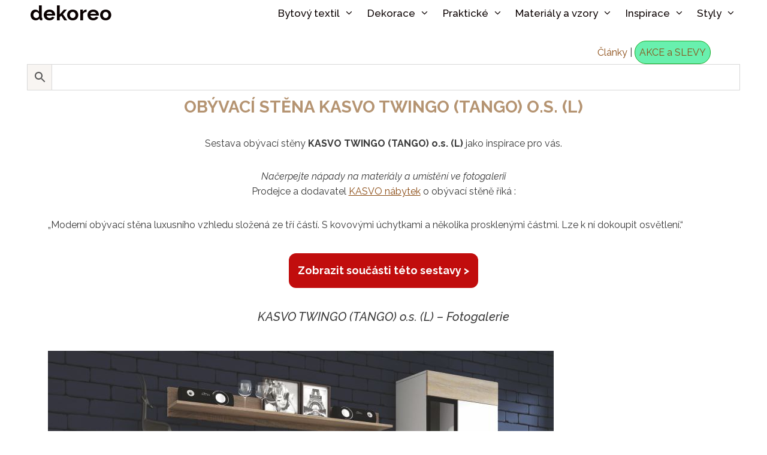

--- FILE ---
content_type: text/html; charset=UTF-8
request_url: https://dekoreo.cz/obyvaci-stena-kasvo-twingo-tango-o-s-l/
body_size: 22288
content:
<!DOCTYPE html>
<html lang="cs">
<head>
	<meta charset="UTF-8">
	<link rel="profile" href="https://gmpg.org/xfn/11">
	<meta name='robots' content='index, follow, max-image-preview:large, max-snippet:-1, max-video-preview:-1' />
<meta name="viewport" content="width=device-width, initial-scale=1">
	<!-- This site is optimized with the Yoast SEO plugin v19.0 - https://yoast.com/wordpress/plugins/seo/ -->
	<title>Obývací stěna KASVO TWINGO (TANGO) o.s. (L) - fotogalerie a inspirace | dekoreo</title><link rel="preload" as="style" href="https://fonts.googleapis.com/css?family=Raleway%3A100%2C100italic%2C200%2C200italic%2C300%2C300italic%2Cregular%2Citalic%2C500%2C500italic%2C600%2C600italic%2C700%2C700italic%2C800%2C800italic%2C900%2C900italic%7COpen%20Sans&#038;display=swap" /><link rel="stylesheet" href="https://fonts.googleapis.com/css?family=Raleway%3A100%2C100italic%2C200%2C200italic%2C300%2C300italic%2Cregular%2Citalic%2C500%2C500italic%2C600%2C600italic%2C700%2C700italic%2C800%2C800italic%2C900%2C900italic%7COpen%20Sans&#038;display=swap" media="print" onload="this.media='all'" /><noscript><link rel="stylesheet" href="https://fonts.googleapis.com/css?family=Raleway%3A100%2C100italic%2C200%2C200italic%2C300%2C300italic%2Cregular%2Citalic%2C500%2C500italic%2C600%2C600italic%2C700%2C700italic%2C800%2C800italic%2C900%2C900italic%7COpen%20Sans&#038;display=swap" /></noscript>
	<meta name="description" content="Inspirace a fotogalerie obývací stěny KASVO TWINGO (TANGO) o.s. (L). Šířka 176 cm. Obývací stěny a pokoje jako inspirace na dekoreo." />
	<link rel="canonical" href="https://dekoreo.cz/obyvaci-stena-kasvo-twingo-tango-o-s-l/" />
	<meta property="og:locale" content="cs_CZ" />
	<meta property="og:type" content="article" />
	<meta property="og:title" content="Obývací stěna KASVO TWINGO (TANGO) o.s. (L) - fotogalerie a inspirace | dekoreo" />
	<meta property="og:description" content="Inspirace a fotogalerie obývací stěny KASVO TWINGO (TANGO) o.s. (L). Šířka 176 cm. Obývací stěny a pokoje jako inspirace na dekoreo." />
	<meta property="og:url" content="https://dekoreo.cz/obyvaci-stena-kasvo-twingo-tango-o-s-l/" />
	<meta property="og:site_name" content="dekoreo" />
	<meta property="article:published_time" content="2023-05-11T13:16:54+00:00" />
	<meta property="article:modified_time" content="2023-05-11T13:17:20+00:00" />
	<meta property="og:image" content="https://dekoreo.cz/wp-content/uploads/2020/11/l-2019995.jpg" />
	<meta property="og:image:width" content="844" />
	<meta property="og:image:height" content="644" />
	<meta property="og:image:type" content="image/jpeg" />
	<meta name="twitter:card" content="summary_large_image" />
	<meta name="twitter:label1" content="Napsal(a)" />
	<meta name="twitter:data1" content="dekoreo" />
	<script type="application/ld+json" class="yoast-schema-graph">{"@context":"https://schema.org","@graph":[{"@type":"WebSite","@id":"https://dekoreo.cz/#website","url":"https://dekoreo.cz/","name":"dekoreo","description":"Dekorace a bytový textil","potentialAction":[{"@type":"SearchAction","target":{"@type":"EntryPoint","urlTemplate":"https://dekoreo.cz/?s={search_term_string}"},"query-input":"required name=search_term_string"}],"inLanguage":"cs"},{"@type":"ImageObject","inLanguage":"cs","@id":"https://dekoreo.cz/obyvaci-stena-kasvo-twingo-tango-o-s-l/#primaryimage","url":"https://dekoreo.cz/wp-content/uploads/2020/11/l-2019995.jpg","contentUrl":"https://dekoreo.cz/wp-content/uploads/2020/11/l-2019995.jpg","width":844,"height":644,"caption":"KASVO TWINGO (TANGO) o.s. (L) - inspirace a fotogalerie stěn v obývacím pokoji"},{"@type":"WebPage","@id":"https://dekoreo.cz/obyvaci-stena-kasvo-twingo-tango-o-s-l/#webpage","url":"https://dekoreo.cz/obyvaci-stena-kasvo-twingo-tango-o-s-l/","name":"Obývací stěna KASVO TWINGO (TANGO) o.s. (L) - fotogalerie a inspirace | dekoreo","isPartOf":{"@id":"https://dekoreo.cz/#website"},"primaryImageOfPage":{"@id":"https://dekoreo.cz/obyvaci-stena-kasvo-twingo-tango-o-s-l/#primaryimage"},"datePublished":"2023-05-11T13:16:54+00:00","dateModified":"2023-05-11T13:17:20+00:00","author":{"@id":"https://dekoreo.cz/#/schema/person/3b63a245628398ee742e01b1765f038d"},"description":"Inspirace a fotogalerie obývací stěny KASVO TWINGO (TANGO) o.s. (L). Šířka 176 cm. Obývací stěny a pokoje jako inspirace na dekoreo.","breadcrumb":{"@id":"https://dekoreo.cz/obyvaci-stena-kasvo-twingo-tango-o-s-l/#breadcrumb"},"inLanguage":"cs","potentialAction":[{"@type":"ReadAction","target":["https://dekoreo.cz/obyvaci-stena-kasvo-twingo-tango-o-s-l/"]}]},{"@type":"BreadcrumbList","@id":"https://dekoreo.cz/obyvaci-stena-kasvo-twingo-tango-o-s-l/#breadcrumb","itemListElement":[{"@type":"ListItem","position":1,"name":"Dekoreo","item":"https://dekoreo.cz/"},{"@type":"ListItem","position":2,"name":"Obývací stěna KASVO TWINGO (TANGO) o.s. (L)"}]},{"@type":"Person","@id":"https://dekoreo.cz/#/schema/person/3b63a245628398ee742e01b1765f038d","name":"dekoreo","image":{"@type":"ImageObject","inLanguage":"cs","@id":"https://dekoreo.cz/#/schema/person/image/","url":"https://secure.gravatar.com/avatar/5ff85c92a8b3cb5e9c0424ff19d06891?s=96&d=mm&r=g","contentUrl":"https://secure.gravatar.com/avatar/5ff85c92a8b3cb5e9c0424ff19d06891?s=96&d=mm&r=g","caption":"dekoreo"}}]}</script>
	<!-- / Yoast SEO plugin. -->


<link rel='dns-prefetch' href='//fonts.googleapis.com' />
<link href='https://fonts.gstatic.com' crossorigin rel='preconnect' />
<link rel="alternate" type="application/rss+xml" title="dekoreo &raquo; RSS zdroj" href="https://dekoreo.cz/feed/" />
<link rel="alternate" type="application/rss+xml" title="dekoreo &raquo; RSS komentářů" href="https://dekoreo.cz/comments/feed/" />
<link rel="alternate" type="application/rss+xml" title="dekoreo &raquo; RSS komentářů pro Obývací stěna KASVO TWINGO (TANGO) o.s. (L)" href="https://dekoreo.cz/obyvaci-stena-kasvo-twingo-tango-o-s-l/feed/" />
<style>
img.wp-smiley,
img.emoji {
	display: inline !important;
	border: none !important;
	box-shadow: none !important;
	height: 1em !important;
	width: 1em !important;
	margin: 0 0.07em !important;
	vertical-align: -0.1em !important;
	background: none !important;
	padding: 0 !important;
}
</style>
	
<link rel='stylesheet' id='wp-block-library-css'  href='https://dekoreo.cz/wp-includes/css/dist/block-library/style.min.css?ver=5.9.10' media='all' />
<link data-minify="1" rel='stylesheet' id='wc-blocks-vendors-style-css'  href='https://dekoreo.cz/wp-content/cache/min/1/wp-content/plugins/woocommerce/packages/woocommerce-blocks/build/wc-blocks-vendors-style.css?ver=1751092418' media='all' />
<link data-minify="1" rel='stylesheet' id='wc-blocks-style-css'  href='https://dekoreo.cz/wp-content/cache/min/1/wp-content/plugins/woocommerce/packages/woocommerce-blocks/build/wc-blocks-style.css?ver=1751092418' media='all' />
<style id='global-styles-inline-css'>
body{--wp--preset--color--black: #000000;--wp--preset--color--cyan-bluish-gray: #abb8c3;--wp--preset--color--white: #ffffff;--wp--preset--color--pale-pink: #f78da7;--wp--preset--color--vivid-red: #cf2e2e;--wp--preset--color--luminous-vivid-orange: #ff6900;--wp--preset--color--luminous-vivid-amber: #fcb900;--wp--preset--color--light-green-cyan: #7bdcb5;--wp--preset--color--vivid-green-cyan: #00d084;--wp--preset--color--pale-cyan-blue: #8ed1fc;--wp--preset--color--vivid-cyan-blue: #0693e3;--wp--preset--color--vivid-purple: #9b51e0;--wp--preset--color--contrast: var(--contrast);--wp--preset--color--contrast-2: var(--contrast-2);--wp--preset--color--contrast-3: var(--contrast-3);--wp--preset--color--base: var(--base);--wp--preset--color--base-2: var(--base-2);--wp--preset--color--base-3: var(--base-3);--wp--preset--color--accent: var(--accent);--wp--preset--gradient--vivid-cyan-blue-to-vivid-purple: linear-gradient(135deg,rgba(6,147,227,1) 0%,rgb(155,81,224) 100%);--wp--preset--gradient--light-green-cyan-to-vivid-green-cyan: linear-gradient(135deg,rgb(122,220,180) 0%,rgb(0,208,130) 100%);--wp--preset--gradient--luminous-vivid-amber-to-luminous-vivid-orange: linear-gradient(135deg,rgba(252,185,0,1) 0%,rgba(255,105,0,1) 100%);--wp--preset--gradient--luminous-vivid-orange-to-vivid-red: linear-gradient(135deg,rgba(255,105,0,1) 0%,rgb(207,46,46) 100%);--wp--preset--gradient--very-light-gray-to-cyan-bluish-gray: linear-gradient(135deg,rgb(238,238,238) 0%,rgb(169,184,195) 100%);--wp--preset--gradient--cool-to-warm-spectrum: linear-gradient(135deg,rgb(74,234,220) 0%,rgb(151,120,209) 20%,rgb(207,42,186) 40%,rgb(238,44,130) 60%,rgb(251,105,98) 80%,rgb(254,248,76) 100%);--wp--preset--gradient--blush-light-purple: linear-gradient(135deg,rgb(255,206,236) 0%,rgb(152,150,240) 100%);--wp--preset--gradient--blush-bordeaux: linear-gradient(135deg,rgb(254,205,165) 0%,rgb(254,45,45) 50%,rgb(107,0,62) 100%);--wp--preset--gradient--luminous-dusk: linear-gradient(135deg,rgb(255,203,112) 0%,rgb(199,81,192) 50%,rgb(65,88,208) 100%);--wp--preset--gradient--pale-ocean: linear-gradient(135deg,rgb(255,245,203) 0%,rgb(182,227,212) 50%,rgb(51,167,181) 100%);--wp--preset--gradient--electric-grass: linear-gradient(135deg,rgb(202,248,128) 0%,rgb(113,206,126) 100%);--wp--preset--gradient--midnight: linear-gradient(135deg,rgb(2,3,129) 0%,rgb(40,116,252) 100%);--wp--preset--duotone--dark-grayscale: url('#wp-duotone-dark-grayscale');--wp--preset--duotone--grayscale: url('#wp-duotone-grayscale');--wp--preset--duotone--purple-yellow: url('#wp-duotone-purple-yellow');--wp--preset--duotone--blue-red: url('#wp-duotone-blue-red');--wp--preset--duotone--midnight: url('#wp-duotone-midnight');--wp--preset--duotone--magenta-yellow: url('#wp-duotone-magenta-yellow');--wp--preset--duotone--purple-green: url('#wp-duotone-purple-green');--wp--preset--duotone--blue-orange: url('#wp-duotone-blue-orange');--wp--preset--font-size--small: 13px;--wp--preset--font-size--medium: 20px;--wp--preset--font-size--large: 36px;--wp--preset--font-size--x-large: 42px;}.has-black-color{color: var(--wp--preset--color--black) !important;}.has-cyan-bluish-gray-color{color: var(--wp--preset--color--cyan-bluish-gray) !important;}.has-white-color{color: var(--wp--preset--color--white) !important;}.has-pale-pink-color{color: var(--wp--preset--color--pale-pink) !important;}.has-vivid-red-color{color: var(--wp--preset--color--vivid-red) !important;}.has-luminous-vivid-orange-color{color: var(--wp--preset--color--luminous-vivid-orange) !important;}.has-luminous-vivid-amber-color{color: var(--wp--preset--color--luminous-vivid-amber) !important;}.has-light-green-cyan-color{color: var(--wp--preset--color--light-green-cyan) !important;}.has-vivid-green-cyan-color{color: var(--wp--preset--color--vivid-green-cyan) !important;}.has-pale-cyan-blue-color{color: var(--wp--preset--color--pale-cyan-blue) !important;}.has-vivid-cyan-blue-color{color: var(--wp--preset--color--vivid-cyan-blue) !important;}.has-vivid-purple-color{color: var(--wp--preset--color--vivid-purple) !important;}.has-black-background-color{background-color: var(--wp--preset--color--black) !important;}.has-cyan-bluish-gray-background-color{background-color: var(--wp--preset--color--cyan-bluish-gray) !important;}.has-white-background-color{background-color: var(--wp--preset--color--white) !important;}.has-pale-pink-background-color{background-color: var(--wp--preset--color--pale-pink) !important;}.has-vivid-red-background-color{background-color: var(--wp--preset--color--vivid-red) !important;}.has-luminous-vivid-orange-background-color{background-color: var(--wp--preset--color--luminous-vivid-orange) !important;}.has-luminous-vivid-amber-background-color{background-color: var(--wp--preset--color--luminous-vivid-amber) !important;}.has-light-green-cyan-background-color{background-color: var(--wp--preset--color--light-green-cyan) !important;}.has-vivid-green-cyan-background-color{background-color: var(--wp--preset--color--vivid-green-cyan) !important;}.has-pale-cyan-blue-background-color{background-color: var(--wp--preset--color--pale-cyan-blue) !important;}.has-vivid-cyan-blue-background-color{background-color: var(--wp--preset--color--vivid-cyan-blue) !important;}.has-vivid-purple-background-color{background-color: var(--wp--preset--color--vivid-purple) !important;}.has-black-border-color{border-color: var(--wp--preset--color--black) !important;}.has-cyan-bluish-gray-border-color{border-color: var(--wp--preset--color--cyan-bluish-gray) !important;}.has-white-border-color{border-color: var(--wp--preset--color--white) !important;}.has-pale-pink-border-color{border-color: var(--wp--preset--color--pale-pink) !important;}.has-vivid-red-border-color{border-color: var(--wp--preset--color--vivid-red) !important;}.has-luminous-vivid-orange-border-color{border-color: var(--wp--preset--color--luminous-vivid-orange) !important;}.has-luminous-vivid-amber-border-color{border-color: var(--wp--preset--color--luminous-vivid-amber) !important;}.has-light-green-cyan-border-color{border-color: var(--wp--preset--color--light-green-cyan) !important;}.has-vivid-green-cyan-border-color{border-color: var(--wp--preset--color--vivid-green-cyan) !important;}.has-pale-cyan-blue-border-color{border-color: var(--wp--preset--color--pale-cyan-blue) !important;}.has-vivid-cyan-blue-border-color{border-color: var(--wp--preset--color--vivid-cyan-blue) !important;}.has-vivid-purple-border-color{border-color: var(--wp--preset--color--vivid-purple) !important;}.has-vivid-cyan-blue-to-vivid-purple-gradient-background{background: var(--wp--preset--gradient--vivid-cyan-blue-to-vivid-purple) !important;}.has-light-green-cyan-to-vivid-green-cyan-gradient-background{background: var(--wp--preset--gradient--light-green-cyan-to-vivid-green-cyan) !important;}.has-luminous-vivid-amber-to-luminous-vivid-orange-gradient-background{background: var(--wp--preset--gradient--luminous-vivid-amber-to-luminous-vivid-orange) !important;}.has-luminous-vivid-orange-to-vivid-red-gradient-background{background: var(--wp--preset--gradient--luminous-vivid-orange-to-vivid-red) !important;}.has-very-light-gray-to-cyan-bluish-gray-gradient-background{background: var(--wp--preset--gradient--very-light-gray-to-cyan-bluish-gray) !important;}.has-cool-to-warm-spectrum-gradient-background{background: var(--wp--preset--gradient--cool-to-warm-spectrum) !important;}.has-blush-light-purple-gradient-background{background: var(--wp--preset--gradient--blush-light-purple) !important;}.has-blush-bordeaux-gradient-background{background: var(--wp--preset--gradient--blush-bordeaux) !important;}.has-luminous-dusk-gradient-background{background: var(--wp--preset--gradient--luminous-dusk) !important;}.has-pale-ocean-gradient-background{background: var(--wp--preset--gradient--pale-ocean) !important;}.has-electric-grass-gradient-background{background: var(--wp--preset--gradient--electric-grass) !important;}.has-midnight-gradient-background{background: var(--wp--preset--gradient--midnight) !important;}.has-small-font-size{font-size: var(--wp--preset--font-size--small) !important;}.has-medium-font-size{font-size: var(--wp--preset--font-size--medium) !important;}.has-large-font-size{font-size: var(--wp--preset--font-size--large) !important;}.has-x-large-font-size{font-size: var(--wp--preset--font-size--x-large) !important;}
</style>
<link rel='stylesheet' id='child-theme-generator-css'  href='https://dekoreo.cz/wp-content/plugins/child-theme-generator/public/css/child-theme-generator-public.css?ver=1.0.0' media='all' />
<link data-minify="1" rel='stylesheet' id='dps-columns-css'  href='https://dekoreo.cz/wp-content/cache/min/1/wp-content/plugins/dps-columns-extension-master/dps-columns.css?ver=1751092418' media='all' />
<link rel='stylesheet' id='kk-star-ratings-css'  href='https://dekoreo.cz/wp-content/plugins/kk-star-ratings/src/core/public/css/kk-star-ratings.min.css?ver=5.3.0' media='all' />
<link data-minify="1" rel='stylesheet' id='ssb-front-css-css'  href='https://dekoreo.cz/wp-content/cache/min/1/wp-content/plugins/simple-social-buttons/assets/css/front.css?ver=1751092418' media='all' />
<link data-minify="1" rel='stylesheet' id='woocommerce-layout-css'  href='https://dekoreo.cz/wp-content/cache/min/1/wp-content/plugins/woocommerce/assets/css/woocommerce-layout.css?ver=1751092418' media='all' />
<link data-minify="1" rel='stylesheet' id='woocommerce-smallscreen-css'  href='https://dekoreo.cz/wp-content/cache/min/1/wp-content/plugins/woocommerce/assets/css/woocommerce-smallscreen.css?ver=1751092418' media='only screen and (max-width: 768px)' />
<link data-minify="1" rel='stylesheet' id='woocommerce-general-css'  href='https://dekoreo.cz/wp-content/cache/min/1/wp-content/plugins/woocommerce/assets/css/woocommerce.css?ver=1751092418' media='all' />
<style id='woocommerce-inline-inline-css'>
.woocommerce form .form-row .required { visibility: visible; }
</style>
<link rel='stylesheet' id='wp-show-posts-css'  href='https://dekoreo.cz/wp-content/plugins/wp-show-posts/css/wp-show-posts-min.css?ver=1.1.3' media='all' />
<link data-minify="1" rel='stylesheet' id='aws-style-css'  href='https://dekoreo.cz/wp-content/cache/min/1/wp-content/plugins/advanced-woo-search/assets/css/common.css?ver=1751092418' media='all' />
<link data-minify="1" rel='stylesheet' id='affcoups-css'  href='https://dekoreo.cz/wp-content/cache/min/1/wp-content/plugins/affiliate-coupons/assets/dist/css/main.css?ver=1751092418' media='all' />
<link rel='stylesheet' id='parent-style-css'  href='https://dekoreo.cz/wp-content/themes/generatepress/style.css?ver=5.9.10' media='all' />
<link rel='stylesheet' id='child-style-css'  href='https://dekoreo.cz/wp-content/themes/dekoreo/style.css?ver=1.0' media='all' />
<link rel='stylesheet' id='generate-style-grid-css'  href='https://dekoreo.cz/wp-content/themes/generatepress/assets/css/unsemantic-grid.min.css?ver=3.1.3' media='all' />
<link rel='stylesheet' id='generate-style-css'  href='https://dekoreo.cz/wp-content/themes/generatepress/assets/css/style.min.css?ver=3.1.3' media='all' />
<style id='generate-style-inline-css'>
body{background-color:#ffffff;color:#3a3a3a;}a{color:#8c4d16;}a:hover, a:focus, a:active{color:#000000;}body .grid-container{max-width:1200px;}.wp-block-group__inner-container{max-width:1200px;margin-left:auto;margin-right:auto;}:root{--contrast:#222222;--contrast-2:#575760;--contrast-3:#b2b2be;--base:#f0f0f0;--base-2:#f7f8f9;--base-3:#ffffff;--accent:#1e73be;}.has-contrast-color{color:#222222;}.has-contrast-background-color{background-color:#222222;}.has-contrast-2-color{color:#575760;}.has-contrast-2-background-color{background-color:#575760;}.has-contrast-3-color{color:#b2b2be;}.has-contrast-3-background-color{background-color:#b2b2be;}.has-base-color{color:#f0f0f0;}.has-base-background-color{background-color:#f0f0f0;}.has-base-2-color{color:#f7f8f9;}.has-base-2-background-color{background-color:#f7f8f9;}.has-base-3-color{color:#ffffff;}.has-base-3-background-color{background-color:#ffffff;}.has-accent-color{color:#1e73be;}.has-accent-background-color{background-color:#1e73be;}body, button, input, select, textarea{font-family:"Raleway", sans-serif;font-size:16px;}body{line-height:1.6;}p{margin-bottom:1.9em;}.entry-content > [class*="wp-block-"]:not(:last-child){margin-bottom:1.9em;}.main-title{font-size:34px;}.main-navigation a, .menu-toggle{font-weight:500;font-size:17px;}.main-navigation .main-nav ul ul li a{font-size:14px;}.sidebar .widget, .footer-widgets .widget{font-size:17px;}h1{font-family:"Raleway", sans-serif;font-weight:700;text-transform:uppercase;font-size:28px;margin-bottom:12px;}h2{font-weight:500;font-size:20px;}h3{font-weight:700;font-size:28px;}h4{font-size:inherit;}h5{font-size:inherit;}@media (max-width:768px){.main-title{font-size:35px;}h1{font-size:30px;}h2{font-size:25px;}}.top-bar{background-color:#636363;color:#ffffff;}.top-bar a{color:#ffffff;}.top-bar a:hover{color:#303030;}.site-header{background-color:#ffffff;color:#3a3a3a;}.site-header a{color:#3a3a3a;}.main-title a,.main-title a:hover{color:#0a0101;}.site-description{color:#757575;}.main-navigation .main-nav ul li a, .main-navigation .menu-toggle, .main-navigation .menu-bar-items{color:#0a0101;}.main-navigation .main-nav ul li:not([class*="current-menu-"]):hover > a, .main-navigation .main-nav ul li:not([class*="current-menu-"]):focus > a, .main-navigation .main-nav ul li.sfHover:not([class*="current-menu-"]) > a, .main-navigation .menu-bar-item:hover > a, .main-navigation .menu-bar-item.sfHover > a{color:#349912;}button.menu-toggle:hover,button.menu-toggle:focus,.main-navigation .mobile-bar-items a,.main-navigation .mobile-bar-items a:hover,.main-navigation .mobile-bar-items a:focus{color:#0a0101;}.navigation-search input[type="search"],.navigation-search input[type="search"]:active, .navigation-search input[type="search"]:focus, .main-navigation .main-nav ul li.search-item.active > a, .main-navigation .menu-bar-items .search-item.active > a{color:#349912;}.main-navigation ul ul{background-color:#f7f7f7;}.main-navigation .main-nav ul ul li a{color:#000000;}.main-navigation .main-nav ul ul li:not([class*="current-menu-"]):hover > a,.main-navigation .main-nav ul ul li:not([class*="current-menu-"]):focus > a, .main-navigation .main-nav ul ul li.sfHover:not([class*="current-menu-"]) > a{color:#349912;}.separate-containers .inside-article, .separate-containers .comments-area, .separate-containers .page-header, .one-container .container, .separate-containers .paging-navigation, .inside-page-header{background-color:#ffffff;}.entry-header h1,.page-header h1{color:#b59472;}.entry-meta{color:#595959;}.entry-meta a{color:#595959;}.entry-meta a:hover{color:#1e73be;}.sidebar .widget{background-color:#ffffff;}.sidebar .widget .widget-title{color:#000000;}.footer-widgets{background-color:#ffffff;}.footer-widgets .widget-title{color:#000000;}.site-info{color:#6d6d6d;background-color:#fcfcfc;}.site-info a{color:#8c4d16;}.site-info a:hover{color:#606060;}.footer-bar .widget_nav_menu .current-menu-item a{color:#606060;}input[type="text"],input[type="email"],input[type="url"],input[type="password"],input[type="search"],input[type="tel"],input[type="number"],textarea,select{color:#141414;background-color:#ffffff;border-color:#cccccc;}input[type="text"]:focus,input[type="email"]:focus,input[type="url"]:focus,input[type="password"]:focus,input[type="search"]:focus,input[type="tel"]:focus,input[type="number"]:focus,textarea:focus,select:focus{color:#666666;background-color:#ffffff;border-color:#bfbfbf;}button,html input[type="button"],input[type="reset"],input[type="submit"],a.button,a.wp-block-button__link:not(.has-background){color:#686868;background-color:#f7f7f7;}button:hover,html input[type="button"]:hover,input[type="reset"]:hover,input[type="submit"]:hover,a.button:hover,button:focus,html input[type="button"]:focus,input[type="reset"]:focus,input[type="submit"]:focus,a.button:focus,a.wp-block-button__link:not(.has-background):active,a.wp-block-button__link:not(.has-background):focus,a.wp-block-button__link:not(.has-background):hover{color:#0a0a0a;background-color:#d3ead4;}a.generate-back-to-top{background-color:rgba( 0,0,0,0.4 );color:#ffffff;}a.generate-back-to-top:hover,a.generate-back-to-top:focus{background-color:rgba( 0,0,0,0.6 );color:#ffffff;}@media (max-width: 768px){.main-navigation .menu-bar-item:hover > a, .main-navigation .menu-bar-item.sfHover > a{background:none;color:#0a0101;}}.inside-top-bar{padding:10px;}.inside-header{padding:20px 40px 10px 40px;}.separate-containers .inside-article, .separate-containers .comments-area, .separate-containers .page-header, .separate-containers .paging-navigation, .one-container .site-content, .inside-page-header{padding:6px 40px 5px 40px;}.site-main .wp-block-group__inner-container{padding:6px 40px 5px 40px;}.entry-content .alignwide, body:not(.no-sidebar) .entry-content .alignfull{margin-left:-40px;width:calc(100% + 80px);max-width:calc(100% + 80px);}.separate-containers .widget, .separate-containers .site-main > *, .separate-containers .page-header, .widget-area .main-navigation{margin-bottom:0px;}.separate-containers .site-main{margin:0px;}.both-right.separate-containers .inside-left-sidebar{margin-right:0px;}.both-right.separate-containers .inside-right-sidebar{margin-left:0px;}.both-left.separate-containers .inside-left-sidebar{margin-right:0px;}.both-left.separate-containers .inside-right-sidebar{margin-left:0px;}.separate-containers .page-header-image, .separate-containers .page-header-contained, .separate-containers .page-header-image-single, .separate-containers .page-header-content-single{margin-top:0px;}.separate-containers .inside-right-sidebar, .separate-containers .inside-left-sidebar{margin-top:0px;margin-bottom:0px;}.main-navigation .main-nav ul li a,.menu-toggle,.main-navigation .mobile-bar-items a{padding-left:10px;padding-right:10px;line-height:45px;}.main-navigation .main-nav ul ul li a{padding:10px;}.navigation-search input[type="search"]{height:45px;}.rtl .menu-item-has-children .dropdown-menu-toggle{padding-left:10px;}.menu-item-has-children .dropdown-menu-toggle{padding-right:10px;}.rtl .main-navigation .main-nav ul li.menu-item-has-children > a{padding-right:10px;}.site-info{padding:20px;}@media (max-width:768px){.separate-containers .inside-article, .separate-containers .comments-area, .separate-containers .page-header, .separate-containers .paging-navigation, .one-container .site-content, .inside-page-header{padding:30px;}.site-main .wp-block-group__inner-container{padding:30px;}.site-info{padding-right:10px;padding-left:10px;}.entry-content .alignwide, body:not(.no-sidebar) .entry-content .alignfull{margin-left:-30px;width:calc(100% + 60px);max-width:calc(100% + 60px);}}.one-container .sidebar .widget{padding:0px;}/* End cached CSS */@media (max-width: 768px){.main-navigation .menu-toggle,.main-navigation .mobile-bar-items,.sidebar-nav-mobile:not(#sticky-placeholder){display:block;}.main-navigation ul,.gen-sidebar-nav{display:none;}[class*="nav-float-"] .site-header .inside-header > *{float:none;clear:both;}}
.dynamic-author-image-rounded{border-radius:100%;}.dynamic-featured-image, .dynamic-author-image{vertical-align:middle;}.one-container.blog .dynamic-content-template:not(:last-child), .one-container.archive .dynamic-content-template:not(:last-child){padding-bottom:0px;}.dynamic-entry-excerpt > p:last-child{margin-bottom:0px;}
.navigation-branding .main-title{font-weight:bold;text-transform:none;font-size:34px;}@media (max-width: 1024px){.main-title, .navigation-branding .main-title{font-size:35px;}}@media (max-width: 768px){.navigation-branding .main-title{font-size:35px;}}
.page-hero{padding-top:5px;padding-right:5px;padding-bottom:5px;padding-left:5px;box-sizing:border-box;}.inside-page-hero > *:last-child{margin-bottom:0px;}.page-hero time.updated{display:none;}
</style>
<link rel='stylesheet' id='generate-mobile-style-css'  href='https://dekoreo.cz/wp-content/themes/generatepress/assets/css/mobile.min.css?ver=3.1.3' media='all' />
<link data-minify="1" rel='stylesheet' id='generate-font-icons-css'  href='https://dekoreo.cz/wp-content/cache/min/1/wp-content/themes/generatepress/assets/css/components/font-icons.min.css?ver=1751092418' media='all' />
<link rel='stylesheet' id='generate-child-css'  href='https://dekoreo.cz/wp-content/themes/dekoreo/style.css?ver=1569398994' media='all' />
<link data-minify="1" rel='stylesheet' id='wpdreams-asl-basic-css'  href='https://dekoreo.cz/wp-content/cache/min/1/wp-content/plugins/ajax-search-lite/css/style.basic.css?ver=1751092418' media='all' />
<link data-minify="1" rel='stylesheet' id='wpdreams-ajaxsearchlite-css'  href='https://dekoreo.cz/wp-content/cache/min/1/wp-content/plugins/ajax-search-lite/css/style-curvy-black.css?ver=1751092418' media='all' />
<link data-minify="1" rel='stylesheet' id='jquery-lazyloadxt-spinner-css-css'  href='https://dekoreo.cz/wp-content/cache/min/1/wp-content/plugins/a3-lazy-load/assets/css/jquery.lazyloadxt.spinner.css?ver=1751092418' media='all' />
<link data-minify="1" rel='stylesheet' id='lgc-unsemantic-grid-responsive-tablet-css'  href='https://dekoreo.cz/wp-content/cache/min/1/wp-content/plugins/lightweight-grid-columns/css/unsemantic-grid-responsive-tablet.css?ver=1751092418' media='all' />
<link rel='stylesheet' id='generate-navigation-branding-css'  href='https://dekoreo.cz/wp-content/plugins/gp-premium/menu-plus/functions/css/navigation-branding.min.css?ver=2.1.2' media='all' />
<style id='generate-navigation-branding-inline-css'>
.navigation-branding img, .site-logo.mobile-header-logo img{height:45px;width:auto;}.navigation-branding .main-title{line-height:45px;}@media (max-width: 1210px){#site-navigation .navigation-branding, #sticky-navigation .navigation-branding{margin-left:10px;}}@media (max-width: 768px){.main-navigation:not(.slideout-navigation) .main-nav{-ms-flex:0 0 100%;flex:0 0 100%;}.main-navigation:not(.slideout-navigation) .inside-navigation{-ms-flex-wrap:wrap;flex-wrap:wrap;display:-webkit-box;display:-ms-flexbox;display:flex;}.nav-aligned-center .navigation-branding, .nav-aligned-left .navigation-branding{margin-right:auto;}.nav-aligned-center  .main-navigation.has-branding:not(.slideout-navigation) .inside-navigation .main-nav,.nav-aligned-center  .main-navigation.has-sticky-branding.navigation-stick .inside-navigation .main-nav,.nav-aligned-left  .main-navigation.has-branding:not(.slideout-navigation) .inside-navigation .main-nav,.nav-aligned-left  .main-navigation.has-sticky-branding.navigation-stick .inside-navigation .main-nav{margin-right:0px;}}
</style>
<link rel='stylesheet' id='generate-woocommerce-css'  href='https://dekoreo.cz/wp-content/plugins/gp-premium/woocommerce/functions/css/woocommerce.min.css?ver=2.1.2' media='all' />
<style id='generate-woocommerce-inline-css'>
.woocommerce ul.products li.product .woocommerce-LoopProduct-link h2, .woocommerce ul.products li.product .woocommerce-loop-category__title{font-weight:normal;text-transform:none;font-size:20px;}.woocommerce .up-sells ul.products li.product .woocommerce-LoopProduct-link h2, .woocommerce .cross-sells ul.products li.product .woocommerce-LoopProduct-link h2, .woocommerce .related ul.products li.product .woocommerce-LoopProduct-link h2{font-size:20px;}.woocommerce #respond input#submit, .woocommerce a.button, .woocommerce button.button, .woocommerce input.button{color:#686868;background-color:#f7f7f7;font-weight:normal;text-transform:none;}.woocommerce #respond input#submit:hover, .woocommerce a.button:hover, .woocommerce button.button:hover, .woocommerce input.button:hover{color:#0a0a0a;background-color:#d3ead4;}.woocommerce #respond input#submit.alt, .woocommerce a.button.alt, .woocommerce button.button.alt, .woocommerce input.button.alt, .woocommerce #respond input#submit.alt.disabled, .woocommerce #respond input#submit.alt.disabled:hover, .woocommerce #respond input#submit.alt:disabled, .woocommerce #respond input#submit.alt:disabled:hover, .woocommerce #respond input#submit.alt:disabled[disabled], .woocommerce #respond input#submit.alt:disabled[disabled]:hover, .woocommerce a.button.alt.disabled, .woocommerce a.button.alt.disabled:hover, .woocommerce a.button.alt:disabled, .woocommerce a.button.alt:disabled:hover, .woocommerce a.button.alt:disabled[disabled], .woocommerce a.button.alt:disabled[disabled]:hover, .woocommerce button.button.alt.disabled, .woocommerce button.button.alt.disabled:hover, .woocommerce button.button.alt:disabled, .woocommerce button.button.alt:disabled:hover, .woocommerce button.button.alt:disabled[disabled], .woocommerce button.button.alt:disabled[disabled]:hover, .woocommerce input.button.alt.disabled, .woocommerce input.button.alt.disabled:hover, .woocommerce input.button.alt:disabled, .woocommerce input.button.alt:disabled:hover, .woocommerce input.button.alt:disabled[disabled], .woocommerce input.button.alt:disabled[disabled]:hover{color:#ffffff;background-color:#3d9101;}.woocommerce #respond input#submit.alt:hover, .woocommerce a.button.alt:hover, .woocommerce button.button.alt:hover, .woocommerce input.button.alt:hover{color:#ffffff;background-color:#489e01;}.woocommerce .star-rating span:before, .woocommerce p.stars:hover a::before{color:#ffa200;}.woocommerce span.onsale{background-color:#222222;color:#ffffff;}.woocommerce ul.products li.product .price, .woocommerce div.product p.price{color:#0a0707;}.woocommerce div.product .woocommerce-tabs ul.tabs li a{color:#222222;}.woocommerce div.product .woocommerce-tabs ul.tabs li a:hover, .woocommerce div.product .woocommerce-tabs ul.tabs li.active a{color:#e0e0e0;}.woocommerce-message{background-color:#0b9444;color:#ffffff;}div.woocommerce-message a.button, div.woocommerce-message a.button:focus, div.woocommerce-message a.button:hover, div.woocommerce-message a, div.woocommerce-message a:focus, div.woocommerce-message a:hover{color:#ffffff;}.woocommerce-info{background-color:#1e73be;color:#ffffff;}div.woocommerce-info a.button, div.woocommerce-info a.button:focus, div.woocommerce-info a.button:hover, div.woocommerce-info a, div.woocommerce-info a:focus, div.woocommerce-info a:hover{color:#ffffff;}.woocommerce-error{background-color:#e8626d;color:#ffffff;}div.woocommerce-error a.button, div.woocommerce-error a.button:focus, div.woocommerce-error a.button:hover, div.woocommerce-error a, div.woocommerce-error a:focus, div.woocommerce-error a:hover{color:#ffffff;}.woocommerce-product-details__short-description{color:#3a3a3a;}#wc-mini-cart{background-color:#ffffff;color:#000000;}#wc-mini-cart a:not(.button), #wc-mini-cart a.remove{color:#000000;}#wc-mini-cart .button{color:#686868;}#wc-mini-cart .button:hover, #wc-mini-cart .button:focus, #wc-mini-cart .button:active{color:#0a0a0a;}.woocommerce #content div.product div.images, .woocommerce div.product div.images, .woocommerce-page #content div.product div.images, .woocommerce-page div.product div.images{width:50%;}.add-to-cart-panel{background-color:#ffffff;color:#000000;}.add-to-cart-panel a:not(.button){color:#000000;}.woocommerce .widget_price_filter .price_slider_wrapper .ui-widget-content{background-color:#dddddd;}.woocommerce .widget_price_filter .ui-slider .ui-slider-range, .woocommerce .widget_price_filter .ui-slider .ui-slider-handle{background-color:#666666;}.wc-columns-container .products, .woocommerce .related ul.products, .woocommerce .up-sells ul.products{grid-gap:40px;}@media (max-width: 1024px){.woocommerce .wc-columns-container.wc-tablet-columns-2 .products{-ms-grid-columns:(1fr)[2];grid-template-columns:repeat(2, 1fr);}.wc-related-upsell-tablet-columns-2 .related ul.products, .wc-related-upsell-tablet-columns-2 .up-sells ul.products{-ms-grid-columns:(1fr)[2];grid-template-columns:repeat(2, 1fr);}}@media (max-width:768px){.add-to-cart-panel .continue-shopping{background-color:#ffffff;}.wc-columns-container .products, .woocommerce .related ul.products, .woocommerce .up-sells ul.products{grid-gap:5px;}.woocommerce #content div.product div.images,.woocommerce div.product div.images,.woocommerce-page #content div.product div.images,.woocommerce-page div.product div.images{width:100%;}}@media (max-width: 768px){.mobile-bar-items + .menu-toggle{text-align:left;}nav.toggled .main-nav li.wc-menu-item{display:none !important;}body.nav-search-enabled .wc-menu-cart-activated:not(#mobile-header) .mobile-bar-items{float:right;position:relative;}.nav-search-enabled .wc-menu-cart-activated:not(#mobile-header) .menu-toggle{float:left;width:auto;}.mobile-bar-items.wc-mobile-cart-items{z-index:1;}}
</style>
<link rel='stylesheet' id='generate-woocommerce-mobile-css'  href='https://dekoreo.cz/wp-content/plugins/gp-premium/woocommerce/functions/css/woocommerce-mobile.min.css?ver=2.1.2' media='(max-width:768px)' />
<link data-minify="1" rel='stylesheet' id='gp-premium-icons-css'  href='https://dekoreo.cz/wp-content/cache/min/1/wp-content/plugins/gp-premium/general/icons/icons.min.css?ver=1751092419' media='all' />

<script src='https://dekoreo.cz/wp-includes/js/jquery/jquery.min.js?ver=3.6.0' id='jquery-core-js'></script>


<script id='ssb-front-js-js-extra'>
var SSB = {"ajax_url":"https:\/\/dekoreo.cz\/wp-admin\/admin-ajax.php","fb_share_nonce":"f086d9aafa"};
</script>


<link rel="https://api.w.org/" href="https://dekoreo.cz/wp-json/" /><link rel="alternate" type="application/json" href="https://dekoreo.cz/wp-json/wp/v2/posts/187791" /><link rel="EditURI" type="application/rsd+xml" title="RSD" href="https://dekoreo.cz/xmlrpc.php?rsd" />
<link rel="wlwmanifest" type="application/wlwmanifest+xml" href="https://dekoreo.cz/wp-includes/wlwmanifest.xml" /> 
<meta name="generator" content="WordPress 5.9.10" />
<meta name="generator" content="WooCommerce 6.5.1" />
<link rel='shortlink' href='https://dekoreo.cz/?p=187791' />
<link rel="alternate" type="application/json+oembed" href="https://dekoreo.cz/wp-json/oembed/1.0/embed?url=https%3A%2F%2Fdekoreo.cz%2Fobyvaci-stena-kasvo-twingo-tango-o-s-l%2F" />
<link rel="alternate" type="text/xml+oembed" href="https://dekoreo.cz/wp-json/oembed/1.0/embed?url=https%3A%2F%2Fdekoreo.cz%2Fobyvaci-stena-kasvo-twingo-tango-o-s-l%2F&#038;format=xml" />
<style type="text/css">.eafl-disclaimer-small { font-size: 0.8em; }
.eafl-disclaimer-smaller { font-size: 0.6em; }</style>		<!--[if lt IE 9]>
			<link rel="stylesheet" href="https://dekoreo.cz/wp-content/plugins/lightweight-grid-columns/css/ie.min.css" />
		<![endif]-->
	<style type="text/css" id="simple-css-output">h1.product_title { font-size:20px !important; }.sleva_button { background-color:#69f0ae; border-radius:20px; border:1px solid #18ab29; display:inline-block; cursor:pointer; padding:6px 7px; text-decoration:none; /*text-shadow:0px 1px 0px #2f6627;*/}.sleva_button:hover { background-color:#5cbf2a;}.sleva_button:active { position:relative; top:1px;}div.prodejce_box {padding:10px;border-radius:4px;-moz-border-radius:4px;-webkit-border-radius:4px;border: 2px solid #ebdfbf;color: black; background: #f8f5f2;}div.prodejce_box2 {padding:10px;border-radius:6px;-moz-border-radius:6px;-webkit-border-radius:6px;border: 1px solid black;color: black; background: #f8f5f2;}div.akcetop table, th, td { border:none; }div.akcetop a { color:black; }td img.akce_logo_male{ display: block; margin-left: auto; margin-right: auto;}div.akcetop{ background-color:#ffef29; -webkit-box-shadow: 1px 2px 10px -4px rgba(0,0,0,0.59); box-shadow: 1px 2px 10px -4px rgba(0,0,0,0.59); /* border: 2px dashed #8b401d; */ /* margin-top:8px;*/ display: block; /* padding: 5px 5px 5px 100px; *//* line-height: 50px; *//* min-height: 50px; */ position: relative; font-weight: 400; font-size: 17px; -webkit-border-radius: 3px; border-radius: 3px;}span.akcetop_cta { background-color:#44c767; border-radius:28px; border:1px solid #18ab29; display:inline-block; cursor:pointer; color:#ffffff; font-family:Arial; font-size:15px; font-weight:bold; padding:9px 17px; text-decoration:none; padding-left:10px; }div.akcetop :hover{ color: black; }span.top { font-weight:700; padding-right:15px; background:yellow;}span.red { color:red; font-weight:700;}.podtrh {text-decoration:underline;}h2.vibes { font-family: 'Great Vibes', cursive; text-align: center; font-size:35px ;}h2.vibeskat { font-family: 'Great Vibes', cursive; font-size:30px ;}/* stin sekce hlstr */#generate-section-3 { -webkit-box-shadow: 0 2px 5px 0 rgba(0,0,0,0.3) ;box-shadow: 0 2px 5px 0 rgba(0,0,0,0.3) ; }.aws-form-btn {background: #f8f5f2 !important;}.aws-container .aws-search-field{border: 1px solid #d8d8d8 !important;font-size:17px !important;color: #794219 !important;}.aws_result_title{ color:#a25d16 !important; }li.aws_result_item.aws_result_cat{border-bottom:none !important;}.aws-search-result { font-size:15px !important; line-height:15px !important; }/* Hledani konec */li.menu-item { border-right:2px solid white;}a.dalsiinfo { font-size:24px; padding-left:30px; padding-right:30px; padding-top:20px; margin-top:20px; padding-bottom:20px; border: 1px solid #32a724; -webkit-border-radius: 3px; border-radius: 3px; -webkit-box-shadow: 2px 2px 2px 0 rgba(0,0,0,0.2) ; box-shadow: 2px 2px 2px 0 rgba(0,0,0,0.2) ; text-shadow: 0 1px 0 #32a724; background-color: #6fb522; color: white;}/* Tlacitko pro button dalsi po vypise produktu */a.dalsi_button { width: 100%; font-size:24px; padding-left:50px; padding-right:50px; padding-top:20px; padding-bottom:20px; border: 1px solid gray; -webkit-border-radius: 3px; border-radius: 3px; -webkit-box-shadow: 2px 2px 2px 0 rgba(0,0,0,0.2) ; box-shadow: 2px 2px 2px 0 rgba(0,0,0,0.2) ; text-shadow: 0 1px 0 #32a724; color:gray background-color: white;}p.price { font-size:18px !important; /*font-weight:400 !important;*/ } .single_add_to_cart_button.button.alt { width: 100%; font-size:24px; font-weight: 700; padding-left:30px; padding-right:30px; padding-top:20px; padding-bottom:20px; border: 1px solid #32a724; -webkit-border-radius: 3px; border-radius: 3px; -webkit-box-shadow: 2px 2px 2px 0 rgba(0,0,0,0.2) ; box-shadow: 2px 2px 2px 0 rgba(0,0,0,0.2) ; text-shadow: 0 1px 0 #32a724;}img.prodejce { /*-webkit-box-shadow: 3px 3px 18px 3px #d6cebd ;box-shadow: 3px 3px 18px 3px #d6cebd ;-webkit-border-radius: 60px;border-radius: 60px; */}img.prodejce:hover{ -webkit-box-shadow: 3px 3px 18px 3px #bcb29e ;box-shadow: 3px 3px 18px 3px #bcb29e ;}div.prodejci {background-image: -webkit-linear-gradient(-90deg, rgba(0,0,0,0) 0, rgba(0,0,0,0.2) 47%, rgba(0,0,0,0.4) 100%, rgba(0,0,0,0.2) 100%);background-image: -moz-linear-gradient(180deg, rgba(0,0,0,0) 0, rgba(0,0,0,0.2) 47%, rgba(0,0,0,0.4) 100%, rgba(0,0,0,0.2) 100%);background-image: linear-gradient(180deg, rgba(0,0,0,0) 0, rgba(0,0,0,0.2) 47%, rgba(0,0,0,0.4) 100%, rgba(0,0,0,0.2) 100%);background-position: 50% 50%;-webkit-background-origin: padding-box;background-origin: padding-box;-webkit-background-clip: border-box;background-clip: border-box;-webkit-background-size: auto auto;background-size: auto auto; }.term-description {font-size:100%;color:dark-gray;}/* ---------- loop produktu ---------------- */div.woocommerce-product-details__short-description p{ font-size:14px; color:gray; }h2.woocommerce-loop-product__title{ font-size:0.85em !important; }a.woocommerce-loop-product__link { color:gray; }img.header-image { width: 90%; height: 90%; /*opacity: 0.7; */}main#main.site-main { /*border-top:1px; border: 0 solid #8d6fa6;border-top-width: 1px; */}div.inside-wc-product-image img { /*border: 1px solid #c8b284; */-webkit-border-radius: 4px;border-radius: 4px;transition: transform .2s; }div.inside-wc-product-image img:hover { transform: scale(1.05); }.grid-container.yoast-breadcrumb { color: rgba(168,168,168,1); background-color: #ffffff; -webkit-box-shadow: 0 10px 20px -14px rgba(239,239,239,0.91) ; box-shadow: 0 10px 20px -14px rgba(239,239,239,0.91) ; font: normal 14px/1 Tahoma; color: rgba(168,168,168,1);}.yoast-breadcrumb p { margin-top: 20px; margin-left: 40px; }.yoast-breadcrumb p a { color: rgba(128, 128, 128, 1); }.yoast-breadcrumb p a:hover { text-decoration:underline; }.button { background-color: #4CAF50; border: none; color: white; padding: 20px; text-align: center; text-decoration: none; display: inline-block; font-size: 16px; margin: 4px 2px;}.button:hover{background-color: #c18a6c;}.button4 {border-radius: 12px;}a.inspirace_cta1 { border-radius: 12px; color: white; text-align: center; text-decoration: none; font-weight: bold; display: inline-block; font-size: 18px; margin: 4px 2px; background-color: #c10d0d; border: none; padding:15px;margin:5px;}h1.entry-title { text-align:center; }h3.hlavni { text-align:center; font-weight: 500;font-size: 22px; }h2.hlavni { text-transform:uppercase; text-align:center; color:#8e6650; font-size: 25px; font-weight: 800; }/* bila hlavni strana */h2.bhlstr { text-transform:uppercase; text-align:center; color: white; font-size: 28px; font-weight: 800; }/*=============================*//* =========== loop inspiracich *//* Menu v inspiracích */.inspirace-loop { margin-bottom:25px; }.inspirace-loop ul{ padding: 0; margin: 0; list-style: none; }.inspirace-loop ul li{width: 49.00%;min-width: 200px;float: left;padding: 5px;text-align: center;}.kategorie-loop ul li a img{width: 200px;height: 200px;position: absolute;top: 5px;left: 5px;}.inspirace-loop ul li a span{display: inline-block;line-height: 1.3em;vertical-align: middle;}.inspirace-loop ul li a{display: block;background: white;padding: 5px 25px 25px 25px;position: relative;line-height: 70px;min-height: 50px;font-weight:400;font-size:17px;border: 1px solid #ebdfbf;-webkit-border-radius: 4px;border-radius: 4px; }.inspirace-loop ul li a:hover{ border: 1px solid #8c4118; text-decoration:underline; color:black;}/* ===== Menu v kategoriích ===== */.kategorie-loop { margin-bottom:25px; }.kategorie-loop ul{ padding: 0; margin: 0; list-style: none; }.kategorie-loop ul li{width: 24.00%;min-width: 200px;float: left;padding: 3px;}.kategorie-loop ul li a img{width: 70px;height: 70px;position: absolute;top: 5px;left: 5px;}.kategorie-loop ul li a span{display: inline-block;line-height: 1.3em;vertical-align: middle;}.kategorie-loop ul li a{display: block;padding: 5px 5px 5px 100px;position: relative;line-height: 70px;min-height: 50px;font-weight:500;font-size:17px;border: 1px solid #ebdfbf;-webkit-border-radius: 2px;border-radius: 2px;color: rgb(80, 80, 80); background: #f8f5f2;}.kategorie-loop ul li a.zpet{background: white;}.kategorie-loop ul li a:hover{ border: 1px solid #8c4118; text-decoration:underline; color:black; background: white;}/*----- Motivy -----*/span.kategoriemotiv { text-transform:uppercase;}h2.up { text-transform:uppercase;}/* ---- STRANKOVANI ----- */a.page-numbers { background-color: white; }ul.page-numbers { border:none !important; margin-top:30px !important;}nav.woocommerce-pagination ul li { border: 1px solid #ebdfbf; -webkit-border-radius: 50px; border-radius: 50px; margin-right:10px !important;}li span.current {background: #8d4110 !important;color: white !important;}</style> <style media="screen">

		.simplesocialbuttons.simplesocialbuttons_inline .ssb-fb-like {
	  margin: ;
	}
		 /*inline margin*/
	
	
		.simplesocialbuttons.simplesocialbuttons_inline.simplesocial-round-txt button{
	  margin: ;
	}
	
	
	
	
			 /*margin-digbar*/

	
	
	
	
	
	
	
</style>

<!-- Open Graph Meta Tags generated by Simple Social Buttons 4.0.2 -->
<meta property="og:title" content="Obývací stěna KASVO TWINGO (TANGO) o.s. (L) - dekoreo" />
<meta property="og:description" content="Sestava obývací stěny KASVO TWINGO (TANGO) o.s. (L) jako inspirace pro vás.
Načerpejte nápady na  materiály a umístění ve fotogalerii
Prodejce a dodavatel KASVO nábytek o obývací stěně říká :"Moderní obývací stěna luxusního vzhledu složená ze tří částí. S kovovými úchytkami a několika prosklenými částmi. Lze k ní dokoupit osvětlení."
Zobrazit součásti této sestavy &gt;

KASVO TWINGO (TANGO) o.s. (L) - Fotogalerie




Chcete vidět" />
<meta property="og:url" content="https://dekoreo.cz/obyvaci-stena-kasvo-twingo-tango-o-s-l/" />
<meta property="og:site_name" content="dekoreo" />
<meta property="og:image" content="https://dekoreo.cz/wp-content/uploads/2020/11/l-2019995.jpg" />
<meta name="twitter:card" content="summary_large_image" />
<meta name="twitter:description" content="Sestava obývací stěny KASVO TWINGO (TANGO) o.s. (L) jako inspirace pro vás.
Načerpejte nápady na  materiály a umístění ve fotogalerii
Prodejce a dodavatel KASVO nábytek o obývací stěně říká :"Moderní obývací stěna luxusního vzhledu složená ze tří částí. S kovovými úchytkami a několika prosklenými částmi. Lze k ní dokoupit osvětlení."
Zobrazit součásti této sestavy &gt;

KASVO TWINGO (TANGO) o.s. (L) - Fotogalerie




Chcete vidět" />
<meta name="twitter:title" content="Obývací stěna KASVO TWINGO (TANGO) o.s. (L) - dekoreo" />
<meta property="twitter:image" content="https://dekoreo.cz/wp-content/uploads/2020/11/l-2019995.jpg" />
<style type="text/css">.affcoups a.affcoups-coupon__button { background-color: #1e73bd; color: #ffffff; }.affcoups a.affcoups-coupon__button:visited { color: #ffffff; }.affcoups a.affcoups-coupon__button:hover, .affcoups a.affcoups-coupon__button:focus, .affcoups a.affcoups-coupon__button:active { background-color: #1469b3; color: #ffffff; }</style><link rel="pingback" href="https://dekoreo.cz/xmlrpc.php">
	<noscript><style>.woocommerce-product-gallery{ opacity: 1 !important; }</style></noscript>
					<link rel="preconnect" href="https://fonts.gstatic.com" crossorigin />
				
				
				<!-- Google Tag Manager -->
<script>(function(w,d,s,l,i){w[l]=w[l]||[];w[l].push({'gtm.start':
new Date().getTime(),event:'gtm.js'});var f=d.getElementsByTagName(s)[0],
j=d.createElement(s),dl=l!='dataLayer'?'&l='+l:'';j.async=true;j.src=
'https://www.googletagmanager.com/gtm.js?id='+i+dl;f.parentNode.insertBefore(j,f);
})(window,document,'script','dataLayer','GTM-TSC565T');</script>
<!-- End Google Tag Manager -->                <style>
                    
					@font-face {
						font-family: 'aslsicons2';
						src: url('https://dekoreo.cz/wp-content/plugins/ajax-search-lite/css/fonts/icons2.eot');
						src: url('https://dekoreo.cz/wp-content/plugins/ajax-search-lite/css/fonts/icons2.eot?#iefix') format('embedded-opentype'),
							 url('https://dekoreo.cz/wp-content/plugins/ajax-search-lite/css/fonts/icons2.woff2') format('woff2'),
							 url('https://dekoreo.cz/wp-content/plugins/ajax-search-lite/css/fonts/icons2.woff') format('woff'),
							 url('https://dekoreo.cz/wp-content/plugins/ajax-search-lite/css/fonts/icons2.ttf') format('truetype'),
							 url('https://dekoreo.cz/wp-content/plugins/ajax-search-lite/css/fonts/icons2.svg#icons') format('svg');
						font-weight: normal;
						font-style: normal;
					}
					div[id*='ajaxsearchlitesettings'].searchsettings .asl_option_inner label {
						font-size: 0px !important;
						color: rgba(0, 0, 0, 0);
					}
					div[id*='ajaxsearchlitesettings'].searchsettings .asl_option_inner label:after {
						font-size: 11px !important;
						position: absolute;
						top: 0;
						left: 0;
						z-index: 1;
					}
					div[id*='ajaxsearchlite'].wpdreams_asl_container {
						width: 50%;
						margin: 5px 5px 5px 5px;
					}
					div[id*='ajaxsearchliteres'].wpdreams_asl_results div.resdrg span.highlighted {
						font-weight: bold;
						color: rgba(217, 49, 43, 1);
						background-color: rgba(238, 238, 238, 1);
					}
					div[id*='ajaxsearchliteres'].wpdreams_asl_results .results div.asl_image {
						width: 70px;
						height: 70px;
						background-size: cover;
						background-repeat: no-repeat;
					}
					div.asl_r .results {
						max-height: none;
					}
				
						.asl_m, .asl_m .probox {
							background-color: rgb(237, 237, 237) !important;
							background-image: none !important;
							-webkit-background-image: none !important;
							-ms-background-image: none !important;
						}
					
						.asl_m .probox svg {
							fill: rgb(168, 168, 168) !important;
						}
						.asl_m .probox .innericon {
							background-color: rgba(255, 255, 255, 1) !important;
							background-image: none !important;
							-webkit-background-image: none !important;
							-ms-background-image: none !important;
						}
					
						div.asl_m.asl_w {
							border:1px solid rgb(216, 216, 216) !important;border-radius:5px 5px 5px 5px !important;
							box-shadow: none !important;
						}
						div.asl_m.asl_w .probox {border: none !important;}
					
						div.asl_r.asl_w.vertical .results .item::after {
							display: block;
							position: absolute;
							bottom: 0;
							content: '';
							height: 1px;
							width: 100%;
							background: #D8D8D8;
						}
						div.asl_r.asl_w.vertical .results .item.asl_last_item::after {
							display: none;
						}
					
						@media only screen and (min-width: 641px) and (max-width: 1024px) {
							div.asl_w.asl_m {
								width: 60% !important;
							}
						}
					
						@media only screen and (max-width: 640px) {
							div.asl_w.asl_m {
								width: 60% !important;
							}
						}
					                </style>
                			
            <link rel="icon" href="https://dekoreo.cz/wp-content/uploads/2019/11/dekoreo-ico-100x100.png" sizes="32x32" />
<link rel="icon" href="https://dekoreo.cz/wp-content/uploads/2019/11/dekoreo-ico.png" sizes="192x192" />
<link rel="apple-touch-icon" href="https://dekoreo.cz/wp-content/uploads/2019/11/dekoreo-ico.png" />
<meta name="msapplication-TileImage" content="https://dekoreo.cz/wp-content/uploads/2019/11/dekoreo-ico.png" />
</head>

<body data-rsssl=1 class="post-template-default single single-post postid-187791 single-format-standard wp-embed-responsive theme-generatepress post-image-above-header post-image-aligned-center sticky-menu-fade woocommerce-no-js no-sidebar nav-below-header separate-containers contained-header active-footer-widgets-1 nav-aligned-right header-aligned-left dropdown-hover" itemtype="https://schema.org/Blog" itemscope>
	<!-- Google Tag Manager (noscript) -->
<noscript><iframe src="https://www.googletagmanager.com/ns.html?id=GTM-TSC565T"
height="0" width="0" style="display:none;visibility:hidden"></iframe></noscript>
<!-- End Google Tag Manager (noscript) --><svg xmlns="http://www.w3.org/2000/svg" viewBox="0 0 0 0" width="0" height="0" focusable="false" role="none" style="visibility: hidden; position: absolute; left: -9999px; overflow: hidden;" ><defs><filter id="wp-duotone-dark-grayscale"><feColorMatrix color-interpolation-filters="sRGB" type="matrix" values=" .299 .587 .114 0 0 .299 .587 .114 0 0 .299 .587 .114 0 0 .299 .587 .114 0 0 " /><feComponentTransfer color-interpolation-filters="sRGB" ><feFuncR type="table" tableValues="0 0.49803921568627" /><feFuncG type="table" tableValues="0 0.49803921568627" /><feFuncB type="table" tableValues="0 0.49803921568627" /><feFuncA type="table" tableValues="1 1" /></feComponentTransfer><feComposite in2="SourceGraphic" operator="in" /></filter></defs></svg><svg xmlns="http://www.w3.org/2000/svg" viewBox="0 0 0 0" width="0" height="0" focusable="false" role="none" style="visibility: hidden; position: absolute; left: -9999px; overflow: hidden;" ><defs><filter id="wp-duotone-grayscale"><feColorMatrix color-interpolation-filters="sRGB" type="matrix" values=" .299 .587 .114 0 0 .299 .587 .114 0 0 .299 .587 .114 0 0 .299 .587 .114 0 0 " /><feComponentTransfer color-interpolation-filters="sRGB" ><feFuncR type="table" tableValues="0 1" /><feFuncG type="table" tableValues="0 1" /><feFuncB type="table" tableValues="0 1" /><feFuncA type="table" tableValues="1 1" /></feComponentTransfer><feComposite in2="SourceGraphic" operator="in" /></filter></defs></svg><svg xmlns="http://www.w3.org/2000/svg" viewBox="0 0 0 0" width="0" height="0" focusable="false" role="none" style="visibility: hidden; position: absolute; left: -9999px; overflow: hidden;" ><defs><filter id="wp-duotone-purple-yellow"><feColorMatrix color-interpolation-filters="sRGB" type="matrix" values=" .299 .587 .114 0 0 .299 .587 .114 0 0 .299 .587 .114 0 0 .299 .587 .114 0 0 " /><feComponentTransfer color-interpolation-filters="sRGB" ><feFuncR type="table" tableValues="0.54901960784314 0.98823529411765" /><feFuncG type="table" tableValues="0 1" /><feFuncB type="table" tableValues="0.71764705882353 0.25490196078431" /><feFuncA type="table" tableValues="1 1" /></feComponentTransfer><feComposite in2="SourceGraphic" operator="in" /></filter></defs></svg><svg xmlns="http://www.w3.org/2000/svg" viewBox="0 0 0 0" width="0" height="0" focusable="false" role="none" style="visibility: hidden; position: absolute; left: -9999px; overflow: hidden;" ><defs><filter id="wp-duotone-blue-red"><feColorMatrix color-interpolation-filters="sRGB" type="matrix" values=" .299 .587 .114 0 0 .299 .587 .114 0 0 .299 .587 .114 0 0 .299 .587 .114 0 0 " /><feComponentTransfer color-interpolation-filters="sRGB" ><feFuncR type="table" tableValues="0 1" /><feFuncG type="table" tableValues="0 0.27843137254902" /><feFuncB type="table" tableValues="0.5921568627451 0.27843137254902" /><feFuncA type="table" tableValues="1 1" /></feComponentTransfer><feComposite in2="SourceGraphic" operator="in" /></filter></defs></svg><svg xmlns="http://www.w3.org/2000/svg" viewBox="0 0 0 0" width="0" height="0" focusable="false" role="none" style="visibility: hidden; position: absolute; left: -9999px; overflow: hidden;" ><defs><filter id="wp-duotone-midnight"><feColorMatrix color-interpolation-filters="sRGB" type="matrix" values=" .299 .587 .114 0 0 .299 .587 .114 0 0 .299 .587 .114 0 0 .299 .587 .114 0 0 " /><feComponentTransfer color-interpolation-filters="sRGB" ><feFuncR type="table" tableValues="0 0" /><feFuncG type="table" tableValues="0 0.64705882352941" /><feFuncB type="table" tableValues="0 1" /><feFuncA type="table" tableValues="1 1" /></feComponentTransfer><feComposite in2="SourceGraphic" operator="in" /></filter></defs></svg><svg xmlns="http://www.w3.org/2000/svg" viewBox="0 0 0 0" width="0" height="0" focusable="false" role="none" style="visibility: hidden; position: absolute; left: -9999px; overflow: hidden;" ><defs><filter id="wp-duotone-magenta-yellow"><feColorMatrix color-interpolation-filters="sRGB" type="matrix" values=" .299 .587 .114 0 0 .299 .587 .114 0 0 .299 .587 .114 0 0 .299 .587 .114 0 0 " /><feComponentTransfer color-interpolation-filters="sRGB" ><feFuncR type="table" tableValues="0.78039215686275 1" /><feFuncG type="table" tableValues="0 0.94901960784314" /><feFuncB type="table" tableValues="0.35294117647059 0.47058823529412" /><feFuncA type="table" tableValues="1 1" /></feComponentTransfer><feComposite in2="SourceGraphic" operator="in" /></filter></defs></svg><svg xmlns="http://www.w3.org/2000/svg" viewBox="0 0 0 0" width="0" height="0" focusable="false" role="none" style="visibility: hidden; position: absolute; left: -9999px; overflow: hidden;" ><defs><filter id="wp-duotone-purple-green"><feColorMatrix color-interpolation-filters="sRGB" type="matrix" values=" .299 .587 .114 0 0 .299 .587 .114 0 0 .299 .587 .114 0 0 .299 .587 .114 0 0 " /><feComponentTransfer color-interpolation-filters="sRGB" ><feFuncR type="table" tableValues="0.65098039215686 0.40392156862745" /><feFuncG type="table" tableValues="0 1" /><feFuncB type="table" tableValues="0.44705882352941 0.4" /><feFuncA type="table" tableValues="1 1" /></feComponentTransfer><feComposite in2="SourceGraphic" operator="in" /></filter></defs></svg><svg xmlns="http://www.w3.org/2000/svg" viewBox="0 0 0 0" width="0" height="0" focusable="false" role="none" style="visibility: hidden; position: absolute; left: -9999px; overflow: hidden;" ><defs><filter id="wp-duotone-blue-orange"><feColorMatrix color-interpolation-filters="sRGB" type="matrix" values=" .299 .587 .114 0 0 .299 .587 .114 0 0 .299 .587 .114 0 0 .299 .587 .114 0 0 " /><feComponentTransfer color-interpolation-filters="sRGB" ><feFuncR type="table" tableValues="0.098039215686275 1" /><feFuncG type="table" tableValues="0 0.66274509803922" /><feFuncB type="table" tableValues="0.84705882352941 0.41960784313725" /><feFuncA type="table" tableValues="1 1" /></feComponentTransfer><feComposite in2="SourceGraphic" operator="in" /></filter></defs></svg><a class="screen-reader-text skip-link" href="#content" title="Přeskočit na obsah">Přeskočit na obsah</a>		<nav class="has-branding  main-navigation grid-container grid-parent sub-menu-right" id="site-navigation" aria-label="Primary"  itemtype="https://schema.org/SiteNavigationElement" itemscope>
			<div class="inside-navigation">
				<div class="navigation-branding"><p class="main-title" itemprop="headline">
					<a href="https://dekoreo.cz/" rel="home">
						dekoreo
					</a>
				</p></div>				<button class="menu-toggle" aria-controls="primary-menu" aria-expanded="false">
					<span class="mobile-menu">Vyberte si</span>				</button>
				<div id="primary-menu" class="main-nav"><ul id="menu-horni" class=" menu sf-menu"><li id="menu-item-39133" class="menu-item menu-item-type-taxonomy menu-item-object-product_cat menu-item-has-children menu-item-39133"><a href="https://dekoreo.cz/bytovy-textil/">Bytový textil<span role="presentation" class="dropdown-menu-toggle"></span></a>
<ul class="sub-menu">
	<li id="menu-item-39143" class="menu-item menu-item-type-taxonomy menu-item-object-product_cat menu-item-has-children menu-item-39143"><a href="https://dekoreo.cz/loznice/">Ložnice<span role="presentation" class="dropdown-menu-toggle"></span></a>
	<ul class="sub-menu">
		<li id="menu-item-39134" class="menu-item menu-item-type-taxonomy menu-item-object-product_cat menu-item-39134"><a href="https://dekoreo.cz/povleceni/">Povlečení</a></li>
		<li id="menu-item-411316" class="menu-item menu-item-type-taxonomy menu-item-object-product_cat menu-item-411316"><a href="https://dekoreo.cz/prosteradla/">Prostěradla</a></li>
		<li id="menu-item-39147" class="menu-item menu-item-type-taxonomy menu-item-object-product_cat menu-item-39147"><a href="https://dekoreo.cz/polstare/">Polštáře</a></li>
		<li id="menu-item-39138" class="menu-item menu-item-type-taxonomy menu-item-object-product_cat menu-item-39138"><a href="https://dekoreo.cz/deky/">Deky</a></li>
	</ul>
</li>
	<li id="menu-item-39144" class="menu-item menu-item-type-taxonomy menu-item-object-product_cat menu-item-has-children menu-item-39144"><a href="https://dekoreo.cz/kuchyne/">Kuchyně<span role="presentation" class="dropdown-menu-toggle"></span></a>
	<ul class="sub-menu">
		<li id="menu-item-39153" class="menu-item menu-item-type-taxonomy menu-item-object-product_cat menu-item-39153"><a href="https://dekoreo.cz/ubrusy-a-ubrousky/">Ubrusy a ubrousky</a></li>
		<li id="menu-item-47944" class="menu-item menu-item-type-taxonomy menu-item-object-product_cat menu-item-47944"><a href="https://dekoreo.cz/prostirani/">Prostírání</a></li>
		<li id="menu-item-39156" class="menu-item menu-item-type-taxonomy menu-item-object-product_cat menu-item-39156"><a href="https://dekoreo.cz/zastery/">Zástěry</a></li>
		<li id="menu-item-39135" class="menu-item menu-item-type-taxonomy menu-item-object-product_cat menu-item-39135"><a href="https://dekoreo.cz/chnapky/">Chňapky</a></li>
	</ul>
</li>
	<li id="menu-item-47941" class="menu-item menu-item-type-taxonomy menu-item-object-product_cat menu-item-has-children menu-item-47941"><a href="https://dekoreo.cz/koupelna/">Koupelna<span role="presentation" class="dropdown-menu-toggle"></span></a>
	<ul class="sub-menu">
		<li id="menu-item-39146" class="menu-item menu-item-type-taxonomy menu-item-object-product_cat menu-item-39146"><a href="https://dekoreo.cz/osusky/">Osušky</a></li>
		<li id="menu-item-39150" class="menu-item menu-item-type-taxonomy menu-item-object-product_cat menu-item-39150"><a href="https://dekoreo.cz/rucniky/">Ručníky</a></li>
		<li id="menu-item-39159" class="menu-item menu-item-type-taxonomy menu-item-object-product_cat menu-item-39159"><a href="https://dekoreo.cz/zinky/">Žínky</a></li>
	</ul>
</li>
	<li id="menu-item-47942" class="menu-item menu-item-type-taxonomy menu-item-object-product_cat menu-item-has-children menu-item-47942"><a href="https://dekoreo.cz/obyvaci-pokoj/">Obývací pokoj<span role="presentation" class="dropdown-menu-toggle"></span></a>
	<ul class="sub-menu">
		<li id="menu-item-39148" class="menu-item menu-item-type-taxonomy menu-item-object-product_cat menu-item-39148"><a href="https://dekoreo.cz/potahy/">Potahy</a></li>
		<li id="menu-item-39141" class="menu-item menu-item-type-taxonomy menu-item-object-product_cat menu-item-39141"><a href="https://dekoreo.cz/koberce/">Koberce</a></li>
		<li id="menu-item-39155" class="menu-item menu-item-type-taxonomy menu-item-object-product_cat menu-item-39155"><a href="https://dekoreo.cz/zaclony/">Záclony</a></li>
		<li id="menu-item-39158" class="menu-item menu-item-type-taxonomy menu-item-object-product_cat menu-item-39158"><a href="https://dekoreo.cz/zavesy/">Závěsy</a></li>
		<li id="menu-item-356876" class="menu-item menu-item-type-taxonomy menu-item-object-product_cat menu-item-356876"><a href="https://dekoreo.cz/hodiny/">Hodiny</a></li>
		<li id="menu-item-356877" class="menu-item menu-item-type-taxonomy menu-item-object-product_cat menu-item-356877"><a href="https://dekoreo.cz/lampy/">Lampy</a></li>
	</ul>
</li>
	<li id="menu-item-47945" class="menu-item menu-item-type-taxonomy menu-item-object-product_cat menu-item-47945"><a href="https://dekoreo.cz/detsky-pokoj/">Dětský pokoj</a></li>
	<li id="menu-item-47943" class="menu-item menu-item-type-taxonomy menu-item-object-product_cat menu-item-has-children menu-item-47943"><a href="https://dekoreo.cz/predsin/">Předsíň<span role="presentation" class="dropdown-menu-toggle"></span></a>
	<ul class="sub-menu">
		<li id="menu-item-39149" class="menu-item menu-item-type-taxonomy menu-item-object-product_cat menu-item-39149"><a href="https://dekoreo.cz/rohozky/">Rohožky</a></li>
	</ul>
</li>
</ul>
</li>
<li id="menu-item-39136" class="menu-item menu-item-type-taxonomy menu-item-object-product_cat menu-item-has-children menu-item-39136"><a href="https://dekoreo.cz/dekorace/">Dekorace<span role="presentation" class="dropdown-menu-toggle"></span></a>
<ul class="sub-menu">
	<li id="menu-item-39137" class="menu-item menu-item-type-taxonomy menu-item-object-product_cat menu-item-has-children menu-item-39137"><a href="https://dekoreo.cz/dekorace-na-zed/">Dekorace na zeď<span role="presentation" class="dropdown-menu-toggle"></span></a>
	<ul class="sub-menu">
		<li id="menu-item-39145" class="menu-item menu-item-type-taxonomy menu-item-object-product_cat menu-item-39145"><a href="https://dekoreo.cz/obrazy/">Obrazy</a></li>
		<li id="menu-item-39152" class="menu-item menu-item-type-taxonomy menu-item-object-product_cat menu-item-39152"><a href="https://dekoreo.cz/tapety/">Tapety</a></li>
		<li id="menu-item-39139" class="menu-item menu-item-type-taxonomy menu-item-object-product_cat menu-item-39139"><a href="https://dekoreo.cz/fototapety/">Fototapety</a></li>
		<li id="menu-item-39151" class="menu-item menu-item-type-taxonomy menu-item-object-product_cat menu-item-39151"><a href="https://dekoreo.cz/samolepky-na-zed/">Samolepky na zeď</a></li>
	</ul>
</li>
	<li id="menu-item-39142" class="menu-item menu-item-type-taxonomy menu-item-object-product_cat menu-item-39142"><a href="https://dekoreo.cz/kose-a-kosiky/">Koše a košíky</a></li>
	<li id="menu-item-39154" class="menu-item menu-item-type-taxonomy menu-item-object-product_cat menu-item-39154"><a href="https://dekoreo.cz/umele-kvetiny/">Umělé květiny</a></li>
</ul>
</li>
<li id="menu-item-356874" class="menu-item menu-item-type-custom menu-item-object-custom menu-item-has-children menu-item-356874"><a href="#">Praktické<span role="presentation" class="dropdown-menu-toggle"></span></a>
<ul class="sub-menu">
	<li id="menu-item-356875" class="menu-item menu-item-type-taxonomy menu-item-object-product_cat menu-item-356875"><a href="https://dekoreo.cz/koberce/">Koberce</a></li>
	<li id="menu-item-356878" class="menu-item menu-item-type-taxonomy menu-item-object-product_cat menu-item-356878"><a href="https://dekoreo.cz/lampy/">Lampy</a></li>
	<li id="menu-item-414616" class="menu-item menu-item-type-taxonomy menu-item-object-product_cat menu-item-414616"><a href="https://dekoreo.cz/hodiny/">Hodiny</a></li>
	<li id="menu-item-39160" class="menu-item menu-item-type-taxonomy menu-item-object-product_cat menu-item-39160"><a href="https://dekoreo.cz/zrcadla/">Zrcadla</a></li>
	<li id="menu-item-356879" class="menu-item menu-item-type-taxonomy menu-item-object-product_cat menu-item-356879"><a href="https://dekoreo.cz/nabytek/">Nábytek</a></li>
</ul>
</li>
<li id="menu-item-42095" class="menu-item menu-item-type-custom menu-item-object-custom menu-item-has-children menu-item-42095"><a href="#">Materiály a vzory<span role="presentation" class="dropdown-menu-toggle"></span></a>
<ul class="sub-menu">
	<li id="menu-item-42102" class="menu-item menu-item-type-taxonomy menu-item-object-product_cat menu-item-42102"><a href="https://dekoreo.cz/srdce-motivy/">Srdce a srdíčka</a></li>
	<li id="menu-item-42103" class="menu-item menu-item-type-taxonomy menu-item-object-product_cat menu-item-42103"><a href="https://dekoreo.cz/kostky-kostkovane-motivy/">Kostky, kostkované motivy</a></li>
	<li id="menu-item-42104" class="menu-item menu-item-type-taxonomy menu-item-object-product_cat menu-item-42104"><a href="https://dekoreo.cz/puntikovane-motivy/">Puntíky</a></li>
	<li id="menu-item-42105" class="menu-item menu-item-type-taxonomy menu-item-object-product_cat menu-item-42105"><a href="https://dekoreo.cz/vlnkovane-motivy/">Vlnky</a></li>
	<li id="menu-item-42108" class="menu-item menu-item-type-taxonomy menu-item-object-product_cat menu-item-42108"><a href="https://dekoreo.cz/pruhovane-motivy/">Pruhy a proužky</a></li>
	<li id="menu-item-42106" class="menu-item menu-item-type-taxonomy menu-item-object-product_cat menu-item-42106"><a href="https://dekoreo.cz/hvezdy-motivy/">Hvězdy a hvězdičky</a></li>
	<li id="menu-item-42109" class="menu-item menu-item-type-taxonomy menu-item-object-product_cat menu-item-42109"><a href="https://dekoreo.cz/mandala-motivy/">Mandaly</a></li>
	<li id="menu-item-42096" class="menu-item menu-item-type-taxonomy menu-item-object-product_cat menu-item-42096"><a href="https://dekoreo.cz/kozesiny/">Kožešiny</a></li>
</ul>
</li>
<li id="menu-item-23457" class="menu-item menu-item-type-taxonomy menu-item-object-category menu-item-has-children menu-item-23457"><a href="https://dekoreo.cz/r/inspirace/">Inspirace<span role="presentation" class="dropdown-menu-toggle"></span></a>
<ul class="sub-menu">
	<li id="menu-item-39130" class="menu-item menu-item-type-taxonomy menu-item-object-category menu-item-39130"><a href="https://dekoreo.cz/r/obyvaci-pokoje-inspirace/">Obývací pokoje</a></li>
	<li id="menu-item-348101" class="menu-item menu-item-type-taxonomy menu-item-object-category current-post-ancestor current-menu-parent current-post-parent menu-item-348101"><a href="https://dekoreo.cz/r/obyvaci-steny/">Obývací stěny</a></li>
	<li id="menu-item-40290" class="menu-item menu-item-type-taxonomy menu-item-object-category menu-item-40290"><a href="https://dekoreo.cz/r/koupelny-inspirace/">Koupelny</a></li>
	<li id="menu-item-41067" class="menu-item menu-item-type-taxonomy menu-item-object-category menu-item-41067"><a href="https://dekoreo.cz/r/detske-pokoje-inspirace/">Dětské pokoje</a></li>
</ul>
</li>
<li id="menu-item-42107" class="menu-item menu-item-type-custom menu-item-object-custom menu-item-has-children menu-item-42107"><a href="#">Styly<span role="presentation" class="dropdown-menu-toggle"></span></a>
<ul class="sub-menu">
	<li id="menu-item-42099" class="menu-item menu-item-type-taxonomy menu-item-object-product_cat menu-item-42099"><a href="https://dekoreo.cz/skandinavsky-styl/">Skandinávský styl</a></li>
	<li id="menu-item-42097" class="menu-item menu-item-type-taxonomy menu-item-object-product_cat menu-item-42097"><a href="https://dekoreo.cz/provance-styl/">Provance styl</a></li>
	<li id="menu-item-42100" class="menu-item menu-item-type-taxonomy menu-item-object-product_cat menu-item-42100"><a href="https://dekoreo.cz/retro-styl/">Retro styl</a></li>
	<li id="menu-item-42098" class="menu-item menu-item-type-taxonomy menu-item-object-product_cat menu-item-42098"><a href="https://dekoreo.cz/industrialni-styl/">Industriální styl</a></li>
	<li id="menu-item-42101" class="menu-item menu-item-type-taxonomy menu-item-object-product_cat menu-item-42101"><a href="https://dekoreo.cz/vintage-styl/">Vintage styl</a></li>
</ul>
</li>
</ul></div>			</div>
		</nav>
		<div class="page-hero grid-container grid-parent">
					<div class="inside-page-hero grid-container grid-parent">
						<div style="float:right;min-width:20%;padding-top:18px;"><a href="https://dekoreo.cz/r/clanky" class="header_link">Články</a> | <a href="https://dekoreo.cz/akce-a-slevy/" class="header_link sleva_button">AKCE a SLEVY</a></div><div class="aws-container" data-url="/?wc-ajax=aws_action" data-siteurl="https://dekoreo.cz" data-lang="" data-show-loader="true" data-show-more="true" data-show-page="true" data-ajax-search="true" data-show-clear="true" data-mobile-screen="true" data-use-analytics="false" data-min-chars="3" data-buttons-order="3" data-timeout="300" data-is-mobile="false" data-page-id="187791" data-tax="" ><form class="aws-search-form" action="https://dekoreo.cz/" method="get" role="search" ><div class="aws-wrapper"><label class="aws-search-label" for="68cfa0f299eab"></label><input type="search" name="s" id="68cfa0f299eab" value="" class="aws-search-field" placeholder="" autocomplete="off" /><input type="hidden" name="post_type" value="product"><input type="hidden" name="type_aws" value="true"><div class="aws-search-clear"><span>×</span></div><div class="aws-loader"></div></div><div class="aws-search-btn aws-form-btn"><span class="aws-search-btn_icon"><svg focusable="false" xmlns="http://www.w3.org/2000/svg" viewBox="0 0 24 24" width="24px"><path d="M15.5 14h-.79l-.28-.27C15.41 12.59 16 11.11 16 9.5 16 5.91 13.09 3 9.5 3S3 5.91 3 9.5 5.91 16 9.5 16c1.61 0 3.09-.59 4.23-1.57l.27.28v.79l5 4.99L20.49 19l-4.99-5zm-6 0C7.01 14 5 11.99 5 9.5S7.01 5 9.5 5 14 7.01 14 9.5 11.99 14 9.5 14z"></path></svg></span></div></form></div>
					</div>
				</div>
	<div class="site grid-container container hfeed grid-parent" id="page">
				<div class="site-content" id="content">
			
	<div class="content-area grid-parent mobile-grid-100 grid-100 tablet-grid-100" id="primary">
		<main class="site-main" id="main">
			
<article id="post-187791" class="post-187791 post type-post status-publish format-standard has-post-thumbnail hentry category-obyvaci-steny" itemtype="https://schema.org/CreativeWork" itemscope>
	<div class="inside-article">
					<header class="entry-header" aria-label="Obsah">
				<h1 class="entry-title" itemprop="headline">Obývací stěna KASVO TWINGO (TANGO) o.s. (L)</h1>			</header>
			
		<div class="entry-content" itemprop="text">
			<p style="text-align: center;">Sestava obývací stěny <strong>KASVO TWINGO (TANGO) o.s. (L)</strong> jako inspirace pro vás.</p>
<p style="text-align: center;"><em>Načerpejte nápady na  materiály a umístění ve fotogalerii</em><br />
Prodejce a dodavatel <a style="text-decoration: underline;" href="https://dekoreo.cz/92754" target="_blank" rel="nofollow noopener">KASVO nábytek</a> o obývací stěně říká :</p>
<div><span class="inspirace_prodejce_info">&#8222;Moderní obývací stěna luxusního vzhledu složená ze tří částí. S kovovými úchytkami a několika prosklenými částmi. Lze k ní dokoupit osvětlení.&#8220;</span></div>
</p>
<p style="text-align: center;"><a class="inspirace_cta1" href="https://dekoreo.cz/92754" target="_blank" rel="nofollow noopener">Zobrazit součásti této sestavy &gt;</a></p>
<h2 style="text-align: center;"><em>KASVO TWINGO (TANGO) o.s. (L) &#8211; Fotogalerie</em></h2>
<p><a href="https://dekoreo.cz/92754" target="_blank" rel="nofollow noopener"><br />
<img class="lazy lazy-hidden inspirace_img" src="//dekoreo.cz/wp-content/plugins/a3-lazy-load/assets/images/lazy_placeholder.gif" data-lazy-type="image" data-src="https://dekoreo.cz/wp-content/uploads/2020/11/-8" alt="KASVO TWINGO (TANGO) o.s. (L) - inspirace a fotogalerie "><noscript><img class="inspirace_img" src="https://dekoreo.cz/wp-content/uploads/2020/11/-8" alt="KASVO TWINGO (TANGO) o.s. (L) - inspirace a fotogalerie "></noscript><br />
</a><br />
<img loading="lazy" class="lazy lazy-hidden aligncenter" src="//dekoreo.cz/wp-content/plugins/a3-lazy-load/assets/images/lazy_placeholder.gif" data-lazy-type="image" data-src="https://dekoreo.cz/wp-content/uploads/2020/11/hline-70.png" alt="" width="81" height="81" /><noscript><img loading="lazy" class="aligncenter" src="https://dekoreo.cz/wp-content/uploads/2020/11/hline-70.png" alt="" width="81" height="81" /></noscript></p>
<h3 style="text-align: center;">Chcete vidět více ?</h3>
<div align="center"><a href="https://dekoreo.cz/92754" target="_blank" rel="nofollow noopener"><button class="button button4">Zobrazit produkty z této sestavy &gt;</button></a></div>
<hr />
		</div>

				<footer class="entry-meta" aria-label="Entry meta">
			<span class="cat-links"><span class="screen-reader-text">Rubriky </span><a href="https://dekoreo.cz/r/obyvaci-steny/" rel="category tag">Obývací stěny</a></span> 		<nav id="nav-below" class="post-navigation" aria-label="Single Post">
			<span class="screen-reader-text">Navigace příspěvků</span>

			<div class="nav-previous"><span class="prev" title="Předchozí"><a href="https://dekoreo.cz/obyvaci-stena-nevil-b-dub-artisan/" rel="prev">Obývací stěna Nevil B dub artisan</a></span></div><div class="nav-next"><span class="next" title="Další"><a href="https://dekoreo.cz/obyvaci-stena-paris-dvirka-grafit-korpus-dub-sonoma/" rel="next">Obývací stěna  PARIS  dvířka grafit / korpus dub sonoma</a></span></div>		</nav>
				</footer>
			</div>
</article>

			<div class="comments-area">
				<div id="comments">

		<div id="respond" class="comment-respond">
		<h3 id="reply-title" class="comment-reply-title">Napsat komentář <small><a rel="nofollow" id="cancel-comment-reply-link" href="/obyvaci-stena-kasvo-twingo-tango-o-s-l/#respond" style="display:none;">Zrušit odpověď na komentář</a></small></h3><p class="must-log-in">Pro přidávání komentářů se musíte nejdříve <a href="https://dekoreo.cz/wp-login.php?redirect_to=https%3A%2F%2Fdekoreo.cz%2Fobyvaci-stena-kasvo-twingo-tango-o-s-l%2F">přihlásit</a>.</p>	</div><!-- #respond -->
	
</div><!-- #comments -->
			</div>

			<h3>
	Další inspirace pro vás
</h3>
<div class="display-posts-listing"><div class="listing-item one-third first"><a class="image" href="https://dekoreo.cz/elegantni-bytovy-nabytek-vedos-sestava-a/"><img width="1024" height="683" src="//dekoreo.cz/wp-content/plugins/a3-lazy-load/assets/images/lazy_placeholder.gif" data-lazy-type="image" data-src="https://dekoreo.cz/wp-content/uploads/2022/09/34868_VASINA-ARANZ-1-1024x683.jpg" class="lazy lazy-hidden attachment-large size-large wp-post-image" alt="Elegantní bytový nábytek Vedos sestava A - Inspirace a fotogalerie" loading="lazy" srcset="" data-srcset="https://dekoreo.cz/wp-content/uploads/2022/09/34868_VASINA-ARANZ-1-1024x683.jpg 1024w, https://dekoreo.cz/wp-content/uploads/2022/09/34868_VASINA-ARANZ-1-300x200.jpg 300w, https://dekoreo.cz/wp-content/uploads/2022/09/34868_VASINA-ARANZ-1-768x512.jpg 768w, https://dekoreo.cz/wp-content/uploads/2022/09/34868_VASINA-ARANZ-1-1536x1024.jpg 1536w, https://dekoreo.cz/wp-content/uploads/2022/09/34868_VASINA-ARANZ-1-2048x1365.jpg 2048w, https://dekoreo.cz/wp-content/uploads/2022/09/34868_VASINA-ARANZ-1-600x400.jpg 600w" sizes="(max-width: 1024px) 100vw, 1024px" /><noscript><img width="1024" height="683" src="https://dekoreo.cz/wp-content/uploads/2022/09/34868_VASINA-ARANZ-1-1024x683.jpg" class="attachment-large size-large wp-post-image" alt="Elegantní bytový nábytek Vedos sestava A - Inspirace a fotogalerie" loading="lazy" srcset="https://dekoreo.cz/wp-content/uploads/2022/09/34868_VASINA-ARANZ-1-1024x683.jpg 1024w, https://dekoreo.cz/wp-content/uploads/2022/09/34868_VASINA-ARANZ-1-300x200.jpg 300w, https://dekoreo.cz/wp-content/uploads/2022/09/34868_VASINA-ARANZ-1-768x512.jpg 768w, https://dekoreo.cz/wp-content/uploads/2022/09/34868_VASINA-ARANZ-1-1536x1024.jpg 1536w, https://dekoreo.cz/wp-content/uploads/2022/09/34868_VASINA-ARANZ-1-2048x1365.jpg 2048w, https://dekoreo.cz/wp-content/uploads/2022/09/34868_VASINA-ARANZ-1-600x400.jpg 600w" sizes="(max-width: 1024px) 100vw, 1024px" /></noscript></a> <a class="title" href="https://dekoreo.cz/elegantni-bytovy-nabytek-vedos-sestava-a/">Elegantní bytový nábytek Vedos sestava A</a></div><div class="listing-item one-third"><a class="image" href="https://dekoreo.cz/moderni-studentsky-pokoj-pracovna-vesuv-sestava-d/"><img width="1024" height="487" src="//dekoreo.cz/wp-content/plugins/a3-lazy-load/assets/images/lazy_placeholder.gif" data-lazy-type="image" data-src="https://dekoreo.cz/wp-content/uploads/2022/01/werso-aranz-03-1-1024x487.jpg" class="lazy lazy-hidden attachment-large size-large wp-post-image" alt="Moderní studentský pokoj/pracovna Vesuv sestava D - Inspirace a fotogalerie" loading="lazy" srcset="" data-srcset="https://dekoreo.cz/wp-content/uploads/2022/01/werso-aranz-03-1-1024x487.jpg 1024w, https://dekoreo.cz/wp-content/uploads/2022/01/werso-aranz-03-1-300x143.jpg 300w, https://dekoreo.cz/wp-content/uploads/2022/01/werso-aranz-03-1-768x365.jpg 768w, https://dekoreo.cz/wp-content/uploads/2022/01/werso-aranz-03-1-1536x730.jpg 1536w, https://dekoreo.cz/wp-content/uploads/2022/01/werso-aranz-03-1-600x285.jpg 600w, https://dekoreo.cz/wp-content/uploads/2022/01/werso-aranz-03-1.jpg 2000w" sizes="(max-width: 1024px) 100vw, 1024px" /><noscript><img width="1024" height="487" src="https://dekoreo.cz/wp-content/uploads/2022/01/werso-aranz-03-1-1024x487.jpg" class="attachment-large size-large wp-post-image" alt="Moderní studentský pokoj/pracovna Vesuv sestava D - Inspirace a fotogalerie" loading="lazy" srcset="https://dekoreo.cz/wp-content/uploads/2022/01/werso-aranz-03-1-1024x487.jpg 1024w, https://dekoreo.cz/wp-content/uploads/2022/01/werso-aranz-03-1-300x143.jpg 300w, https://dekoreo.cz/wp-content/uploads/2022/01/werso-aranz-03-1-768x365.jpg 768w, https://dekoreo.cz/wp-content/uploads/2022/01/werso-aranz-03-1-1536x730.jpg 1536w, https://dekoreo.cz/wp-content/uploads/2022/01/werso-aranz-03-1-600x285.jpg 600w, https://dekoreo.cz/wp-content/uploads/2022/01/werso-aranz-03-1.jpg 2000w" sizes="(max-width: 1024px) 100vw, 1024px" /></noscript></a> <a class="title" href="https://dekoreo.cz/moderni-studentsky-pokoj-pracovna-vesuv-sestava-d/">Moderní studentský pokoj/pracovna Vesuv sestava D</a></div><div class="listing-item one-third"><a class="image" href="https://dekoreo.cz/moderni-obyvaci-stena-kloe-artisan-bily-mat/"><img width="1024" height="724" src="//dekoreo.cz/wp-content/plugins/a3-lazy-load/assets/images/lazy_placeholder.gif" data-lazy-type="image" data-src="https://dekoreo.cz/wp-content/uploads/2023/01/37002_SYSTEM-CLEA-SALON-1024x724.jpg" class="lazy lazy-hidden attachment-large size-large wp-post-image" alt="Moderní obývací stěna Kloe artisan / bílý mat - Inspirace a fotogalerie" loading="lazy" srcset="" data-srcset="https://dekoreo.cz/wp-content/uploads/2023/01/37002_SYSTEM-CLEA-SALON-1024x724.jpg 1024w, https://dekoreo.cz/wp-content/uploads/2023/01/37002_SYSTEM-CLEA-SALON-300x212.jpg 300w, https://dekoreo.cz/wp-content/uploads/2023/01/37002_SYSTEM-CLEA-SALON-768x543.jpg 768w, https://dekoreo.cz/wp-content/uploads/2023/01/37002_SYSTEM-CLEA-SALON-1536x1086.jpg 1536w, https://dekoreo.cz/wp-content/uploads/2023/01/37002_SYSTEM-CLEA-SALON-2048x1448.jpg 2048w, https://dekoreo.cz/wp-content/uploads/2023/01/37002_SYSTEM-CLEA-SALON-600x424.jpg 600w" sizes="(max-width: 1024px) 100vw, 1024px" /><noscript><img width="1024" height="724" src="https://dekoreo.cz/wp-content/uploads/2023/01/37002_SYSTEM-CLEA-SALON-1024x724.jpg" class="attachment-large size-large wp-post-image" alt="Moderní obývací stěna Kloe artisan / bílý mat - Inspirace a fotogalerie" loading="lazy" srcset="https://dekoreo.cz/wp-content/uploads/2023/01/37002_SYSTEM-CLEA-SALON-1024x724.jpg 1024w, https://dekoreo.cz/wp-content/uploads/2023/01/37002_SYSTEM-CLEA-SALON-300x212.jpg 300w, https://dekoreo.cz/wp-content/uploads/2023/01/37002_SYSTEM-CLEA-SALON-768x543.jpg 768w, https://dekoreo.cz/wp-content/uploads/2023/01/37002_SYSTEM-CLEA-SALON-1536x1086.jpg 1536w, https://dekoreo.cz/wp-content/uploads/2023/01/37002_SYSTEM-CLEA-SALON-2048x1448.jpg 2048w, https://dekoreo.cz/wp-content/uploads/2023/01/37002_SYSTEM-CLEA-SALON-600x424.jpg 600w" sizes="(max-width: 1024px) 100vw, 1024px" /></noscript></a> <a class="title" href="https://dekoreo.cz/moderni-obyvaci-stena-kloe-artisan-bily-mat/">Moderní obývací stěna Kloe artisan / bílý mat</a></div><div class="listing-item one-third first"><a class="image" href="https://dekoreo.cz/obyvaci-pokoj-suomi-c/"><img width="1024" height="573" src="//dekoreo.cz/wp-content/plugins/a3-lazy-load/assets/images/lazy_placeholder.gif" data-lazy-type="image" data-src="https://dekoreo.cz/wp-content/uploads/2019/10/soumid-1024x573.jpg" class="lazy lazy-hidden attachment-large size-large wp-post-image" alt="Obývací pokoj Suomi C - Inspirace a fotogalerie" loading="lazy" srcset="" data-srcset="https://dekoreo.cz/wp-content/uploads/2019/10/soumid-1024x573.jpg 1024w, https://dekoreo.cz/wp-content/uploads/2019/10/soumid-300x168.jpg 300w, https://dekoreo.cz/wp-content/uploads/2019/10/soumid-768x430.jpg 768w, https://dekoreo.cz/wp-content/uploads/2019/10/soumid-600x336.jpg 600w, https://dekoreo.cz/wp-content/uploads/2019/10/soumid.jpg 1174w" sizes="(max-width: 1024px) 100vw, 1024px" /><noscript><img width="1024" height="573" src="https://dekoreo.cz/wp-content/uploads/2019/10/soumid-1024x573.jpg" class="attachment-large size-large wp-post-image" alt="Obývací pokoj Suomi C - Inspirace a fotogalerie" loading="lazy" srcset="https://dekoreo.cz/wp-content/uploads/2019/10/soumid-1024x573.jpg 1024w, https://dekoreo.cz/wp-content/uploads/2019/10/soumid-300x168.jpg 300w, https://dekoreo.cz/wp-content/uploads/2019/10/soumid-768x430.jpg 768w, https://dekoreo.cz/wp-content/uploads/2019/10/soumid-600x336.jpg 600w, https://dekoreo.cz/wp-content/uploads/2019/10/soumid.jpg 1174w" sizes="(max-width: 1024px) 100vw, 1024px" /></noscript></a> <a class="title" href="https://dekoreo.cz/obyvaci-pokoj-suomi-c/">Obývací pokoj Suomi C</a></div><div class="listing-item one-third"><a class="image" href="https://dekoreo.cz/moderni-obyvaci-stena-xena-bila-bily-lesk/"><img width="1024" height="585" src="//dekoreo.cz/wp-content/plugins/a3-lazy-load/assets/images/lazy_placeholder.gif" data-lazy-type="image" data-src="https://dekoreo.cz/wp-content/uploads/2022/06/7920_2498KR-ARANZ-1024x585.jpg" class="lazy lazy-hidden attachment-large size-large wp-post-image" alt="Moderní obývací stěna Xena bílá/bílý lesk - Inspirace a fotogalerie" loading="lazy" srcset="" data-srcset="https://dekoreo.cz/wp-content/uploads/2022/06/7920_2498KR-ARANZ-1024x585.jpg 1024w, https://dekoreo.cz/wp-content/uploads/2022/06/7920_2498KR-ARANZ-300x171.jpg 300w, https://dekoreo.cz/wp-content/uploads/2022/06/7920_2498KR-ARANZ-768x439.jpg 768w, https://dekoreo.cz/wp-content/uploads/2022/06/7920_2498KR-ARANZ-1536x878.jpg 1536w, https://dekoreo.cz/wp-content/uploads/2022/06/7920_2498KR-ARANZ-2048x1170.jpg 2048w, https://dekoreo.cz/wp-content/uploads/2022/06/7920_2498KR-ARANZ-600x343.jpg 600w, https://dekoreo.cz/wp-content/uploads/2022/06/7920_2498KR-ARANZ-133x75.jpg 133w" sizes="(max-width: 1024px) 100vw, 1024px" /><noscript><img width="1024" height="585" src="https://dekoreo.cz/wp-content/uploads/2022/06/7920_2498KR-ARANZ-1024x585.jpg" class="attachment-large size-large wp-post-image" alt="Moderní obývací stěna Xena bílá/bílý lesk - Inspirace a fotogalerie" loading="lazy" srcset="https://dekoreo.cz/wp-content/uploads/2022/06/7920_2498KR-ARANZ-1024x585.jpg 1024w, https://dekoreo.cz/wp-content/uploads/2022/06/7920_2498KR-ARANZ-300x171.jpg 300w, https://dekoreo.cz/wp-content/uploads/2022/06/7920_2498KR-ARANZ-768x439.jpg 768w, https://dekoreo.cz/wp-content/uploads/2022/06/7920_2498KR-ARANZ-1536x878.jpg 1536w, https://dekoreo.cz/wp-content/uploads/2022/06/7920_2498KR-ARANZ-2048x1170.jpg 2048w, https://dekoreo.cz/wp-content/uploads/2022/06/7920_2498KR-ARANZ-600x343.jpg 600w, https://dekoreo.cz/wp-content/uploads/2022/06/7920_2498KR-ARANZ-133x75.jpg 133w" sizes="(max-width: 1024px) 100vw, 1024px" /></noscript></a> <a class="title" href="https://dekoreo.cz/moderni-obyvaci-stena-xena-bila-bily-lesk/">Moderní obývací stěna Xena bílá/bílý lesk</a></div><div class="listing-item one-third"><a class="image" href="https://dekoreo.cz/obyvaci-stena-ogol-ii-b-bila-fialova-vysoky-lesk/"><img width="897" height="644" src="//dekoreo.cz/wp-content/plugins/a3-lazy-load/assets/images/lazy_placeholder.gif" data-lazy-type="image" data-src="https://dekoreo.cz/wp-content/uploads/2019/10/logo2.JPG.jpg" class="lazy lazy-hidden attachment-large size-large wp-post-image" alt="Obývací stěna Ogol II B" loading="lazy" srcset="" data-srcset="https://dekoreo.cz/wp-content/uploads/2019/10/logo2.JPG.jpg 897w, https://dekoreo.cz/wp-content/uploads/2019/10/logo2.JPG-300x215.jpg 300w, https://dekoreo.cz/wp-content/uploads/2019/10/logo2.JPG-768x551.jpg 768w, https://dekoreo.cz/wp-content/uploads/2019/10/logo2.JPG-600x431.jpg 600w" sizes="(max-width: 897px) 100vw, 897px" /><noscript><img width="897" height="644" src="https://dekoreo.cz/wp-content/uploads/2019/10/logo2.JPG.jpg" class="attachment-large size-large wp-post-image" alt="Obývací stěna Ogol II B" loading="lazy" srcset="https://dekoreo.cz/wp-content/uploads/2019/10/logo2.JPG.jpg 897w, https://dekoreo.cz/wp-content/uploads/2019/10/logo2.JPG-300x215.jpg 300w, https://dekoreo.cz/wp-content/uploads/2019/10/logo2.JPG-768x551.jpg 768w, https://dekoreo.cz/wp-content/uploads/2019/10/logo2.JPG-600x431.jpg 600w" sizes="(max-width: 897px) 100vw, 897px" /></noscript></a> <a class="title" href="https://dekoreo.cz/obyvaci-stena-ogol-ii-b-bila-fialova-vysoky-lesk/">Obývací stěna Ogol II B, bílá/fialová, vysoký lesk</a></div><div class="listing-item one-third first"><a class="image" href="https://dekoreo.cz/obyvaci-stena-bila-alien-1/"><img width="659" height="395" src="//dekoreo.cz/wp-content/plugins/a3-lazy-load/assets/images/lazy_placeholder.gif" data-lazy-type="image" data-src="https://dekoreo.cz/wp-content/uploads/2019/10/salza1.jpg" class="lazy lazy-hidden attachment-large size-large wp-post-image" alt="Obývací stěna bílá Alien 1 - Inspirace a fotogalerie" loading="lazy" srcset="" data-srcset="https://dekoreo.cz/wp-content/uploads/2019/10/salza1.jpg 659w, https://dekoreo.cz/wp-content/uploads/2019/10/salza1-300x180.jpg 300w, https://dekoreo.cz/wp-content/uploads/2019/10/salza1-600x360.jpg 600w" sizes="(max-width: 659px) 100vw, 659px" /><noscript><img width="659" height="395" src="https://dekoreo.cz/wp-content/uploads/2019/10/salza1.jpg" class="attachment-large size-large wp-post-image" alt="Obývací stěna bílá Alien 1 - Inspirace a fotogalerie" loading="lazy" srcset="https://dekoreo.cz/wp-content/uploads/2019/10/salza1.jpg 659w, https://dekoreo.cz/wp-content/uploads/2019/10/salza1-300x180.jpg 300w, https://dekoreo.cz/wp-content/uploads/2019/10/salza1-600x360.jpg 600w" sizes="(max-width: 659px) 100vw, 659px" /></noscript></a> <a class="title" href="https://dekoreo.cz/obyvaci-stena-bila-alien-1/">Obývací stěna bílá Alien 1</a></div><div class="listing-item one-third"><a class="image" href="https://dekoreo.cz/moderni-obyvaci-stena-vafo-wotan-led-podsviceni/"><img width="1024" height="768" src="//dekoreo.cz/wp-content/plugins/a3-lazy-load/assets/images/lazy_placeholder.gif" data-lazy-type="image" data-src="https://dekoreo.cz/wp-content/uploads/2021/12/vafo6-1024x768.jpg" class="lazy lazy-hidden attachment-large size-large wp-post-image" alt="Moderní obývací stěna Vafo" loading="lazy" srcset="" data-srcset="https://dekoreo.cz/wp-content/uploads/2021/12/vafo6-1024x768.jpg 1024w, https://dekoreo.cz/wp-content/uploads/2021/12/vafo6-300x225.jpg 300w, https://dekoreo.cz/wp-content/uploads/2021/12/vafo6-768x576.jpg 768w, https://dekoreo.cz/wp-content/uploads/2021/12/vafo6-600x450.jpg 600w, https://dekoreo.cz/wp-content/uploads/2021/12/vafo6.jpg 1280w" sizes="(max-width: 1024px) 100vw, 1024px" /><noscript><img width="1024" height="768" src="https://dekoreo.cz/wp-content/uploads/2021/12/vafo6-1024x768.jpg" class="attachment-large size-large wp-post-image" alt="Moderní obývací stěna Vafo" loading="lazy" srcset="https://dekoreo.cz/wp-content/uploads/2021/12/vafo6-1024x768.jpg 1024w, https://dekoreo.cz/wp-content/uploads/2021/12/vafo6-300x225.jpg 300w, https://dekoreo.cz/wp-content/uploads/2021/12/vafo6-768x576.jpg 768w, https://dekoreo.cz/wp-content/uploads/2021/12/vafo6-600x450.jpg 600w, https://dekoreo.cz/wp-content/uploads/2021/12/vafo6.jpg 1280w" sizes="(max-width: 1024px) 100vw, 1024px" /></noscript></a> <a class="title" href="https://dekoreo.cz/moderni-obyvaci-stena-vafo-wotan-led-podsviceni/">Moderní obývací stěna Vafo, wotan + LED podsvícení</a></div><div class="listing-item one-third"><a class="image" href="https://dekoreo.cz/obyvaci-stena-ama-ii-e/"><img width="1024" height="718" src="//dekoreo.cz/wp-content/plugins/a3-lazy-load/assets/images/lazy_placeholder.gif" data-lazy-type="image" data-src="https://dekoreo.cz/wp-content/uploads/2019/10/cama10-1024x718.jpg" class="lazy lazy-hidden attachment-large size-large wp-post-image" alt="Obývací stěna Ama II E - Inspirace a fotogalerie" loading="lazy" srcset="" data-srcset="https://dekoreo.cz/wp-content/uploads/2019/10/cama10-1024x718.jpg 1024w, https://dekoreo.cz/wp-content/uploads/2019/10/cama10-300x210.jpg 300w, https://dekoreo.cz/wp-content/uploads/2019/10/cama10-768x539.jpg 768w, https://dekoreo.cz/wp-content/uploads/2019/10/cama10-600x421.jpg 600w, https://dekoreo.cz/wp-content/uploads/2019/10/cama10.jpg 1283w" sizes="(max-width: 1024px) 100vw, 1024px" /><noscript><img width="1024" height="718" src="https://dekoreo.cz/wp-content/uploads/2019/10/cama10-1024x718.jpg" class="attachment-large size-large wp-post-image" alt="Obývací stěna Ama II E - Inspirace a fotogalerie" loading="lazy" srcset="https://dekoreo.cz/wp-content/uploads/2019/10/cama10-1024x718.jpg 1024w, https://dekoreo.cz/wp-content/uploads/2019/10/cama10-300x210.jpg 300w, https://dekoreo.cz/wp-content/uploads/2019/10/cama10-768x539.jpg 768w, https://dekoreo.cz/wp-content/uploads/2019/10/cama10-600x421.jpg 600w, https://dekoreo.cz/wp-content/uploads/2019/10/cama10.jpg 1283w" sizes="(max-width: 1024px) 100vw, 1024px" /></noscript></a> <a class="title" href="https://dekoreo.cz/obyvaci-stena-ama-ii-e/">Obývací stěna Ama II E</a></div><div class="listing-item one-third first"><a class="image" href="https://dekoreo.cz/obyvaci-stena-kasvo-twingo-tango-o-s-l/"><img width="844" height="644" src="//dekoreo.cz/wp-content/plugins/a3-lazy-load/assets/images/lazy_placeholder.gif" data-lazy-type="image" data-src="https://dekoreo.cz/wp-content/uploads/2020/11/l-2019995.jpg" class="lazy lazy-hidden attachment-large size-large wp-post-image" alt="KASVO TWINGO (TANGO) o.s. (L) - inspirace a fotogalerie stěn v obývacím pokoji" loading="lazy" srcset="" data-srcset="https://dekoreo.cz/wp-content/uploads/2020/11/l-2019995.jpg 844w, https://dekoreo.cz/wp-content/uploads/2020/11/l-2019995-300x229.jpg 300w, https://dekoreo.cz/wp-content/uploads/2020/11/l-2019995-768x586.jpg 768w, https://dekoreo.cz/wp-content/uploads/2020/11/l-2019995-600x458.jpg 600w" sizes="(max-width: 844px) 100vw, 844px" /><noscript><img width="844" height="644" src="https://dekoreo.cz/wp-content/uploads/2020/11/l-2019995.jpg" class="attachment-large size-large wp-post-image" alt="KASVO TWINGO (TANGO) o.s. (L) - inspirace a fotogalerie stěn v obývacím pokoji" loading="lazy" srcset="https://dekoreo.cz/wp-content/uploads/2020/11/l-2019995.jpg 844w, https://dekoreo.cz/wp-content/uploads/2020/11/l-2019995-300x229.jpg 300w, https://dekoreo.cz/wp-content/uploads/2020/11/l-2019995-768x586.jpg 768w, https://dekoreo.cz/wp-content/uploads/2020/11/l-2019995-600x458.jpg 600w" sizes="(max-width: 844px) 100vw, 844px" /></noscript></a> <a class="title" href="https://dekoreo.cz/obyvaci-stena-kasvo-twingo-tango-o-s-l/">Obývací stěna KASVO TWINGO (TANGO) o.s. (L)</a></div><div class="listing-item one-third"><a class="image" href="https://dekoreo.cz/designova-obyvaci-stena-bigla-bila-beton-led/"><img width="1024" height="629" src="//dekoreo.cz/wp-content/plugins/a3-lazy-load/assets/images/lazy_placeholder.gif" data-lazy-type="image" data-src="https://dekoreo.cz/wp-content/uploads/2020/12/bigla2-1024x629.jpg" class="lazy lazy-hidden attachment-large size-large wp-post-image" alt="Designová obývací stěna Bigla" loading="lazy" srcset="" data-srcset="https://dekoreo.cz/wp-content/uploads/2020/12/bigla2-1024x629.jpg 1024w, https://dekoreo.cz/wp-content/uploads/2020/12/bigla2-300x184.jpg 300w, https://dekoreo.cz/wp-content/uploads/2020/12/bigla2-768x472.jpg 768w, https://dekoreo.cz/wp-content/uploads/2020/12/bigla2-600x368.jpg 600w, https://dekoreo.cz/wp-content/uploads/2020/12/bigla2.jpg 1161w" sizes="(max-width: 1024px) 100vw, 1024px" /><noscript><img width="1024" height="629" src="https://dekoreo.cz/wp-content/uploads/2020/12/bigla2-1024x629.jpg" class="attachment-large size-large wp-post-image" alt="Designová obývací stěna Bigla" loading="lazy" srcset="https://dekoreo.cz/wp-content/uploads/2020/12/bigla2-1024x629.jpg 1024w, https://dekoreo.cz/wp-content/uploads/2020/12/bigla2-300x184.jpg 300w, https://dekoreo.cz/wp-content/uploads/2020/12/bigla2-768x472.jpg 768w, https://dekoreo.cz/wp-content/uploads/2020/12/bigla2-600x368.jpg 600w, https://dekoreo.cz/wp-content/uploads/2020/12/bigla2.jpg 1161w" sizes="(max-width: 1024px) 100vw, 1024px" /></noscript></a> <a class="title" href="https://dekoreo.cz/designova-obyvaci-stena-bigla-bila-beton-led/">Designová obývací stěna Bigla, bílá/beton + LED</a></div><div class="listing-item one-third"><a class="image" href="https://dekoreo.cz/moderni-obyvaci-pokoj-crazy-sestava-a-prirodni/"><img width="1024" height="610" src="//dekoreo.cz/wp-content/plugins/a3-lazy-load/assets/images/lazy_placeholder.gif" data-lazy-type="image" data-src="https://dekoreo.cz/wp-content/uploads/2022/02/uklad-1-hikora-1024x610.jpg" class="lazy lazy-hidden attachment-large size-large wp-post-image" alt="Moderní obývací pokoj Crazy sestava A" loading="lazy" srcset="" data-srcset="https://dekoreo.cz/wp-content/uploads/2022/02/uklad-1-hikora-1024x610.jpg 1024w, https://dekoreo.cz/wp-content/uploads/2022/02/uklad-1-hikora-300x179.jpg 300w, https://dekoreo.cz/wp-content/uploads/2022/02/uklad-1-hikora-768x458.jpg 768w, https://dekoreo.cz/wp-content/uploads/2022/02/uklad-1-hikora-1536x915.jpg 1536w, https://dekoreo.cz/wp-content/uploads/2022/02/uklad-1-hikora-2048x1221.jpg 2048w, https://dekoreo.cz/wp-content/uploads/2022/02/uklad-1-hikora-600x358.jpg 600w" sizes="(max-width: 1024px) 100vw, 1024px" /><noscript><img width="1024" height="610" src="https://dekoreo.cz/wp-content/uploads/2022/02/uklad-1-hikora-1024x610.jpg" class="attachment-large size-large wp-post-image" alt="Moderní obývací pokoj Crazy sestava A" loading="lazy" srcset="https://dekoreo.cz/wp-content/uploads/2022/02/uklad-1-hikora-1024x610.jpg 1024w, https://dekoreo.cz/wp-content/uploads/2022/02/uklad-1-hikora-300x179.jpg 300w, https://dekoreo.cz/wp-content/uploads/2022/02/uklad-1-hikora-768x458.jpg 768w, https://dekoreo.cz/wp-content/uploads/2022/02/uklad-1-hikora-1536x915.jpg 1536w, https://dekoreo.cz/wp-content/uploads/2022/02/uklad-1-hikora-2048x1221.jpg 2048w, https://dekoreo.cz/wp-content/uploads/2022/02/uklad-1-hikora-600x358.jpg 600w" sizes="(max-width: 1024px) 100vw, 1024px" /></noscript></a> <a class="title" href="https://dekoreo.cz/moderni-obyvaci-pokoj-crazy-sestava-a-prirodni/">Moderní obývací pokoj Crazy sestava A, přírodní</a></div><div class="listing-item one-third first"><a class="image" href="https://dekoreo.cz/moderni-bytovy-nabytek-breda-a-old-style-matera/"><img width="1024" height="640" src="//dekoreo.cz/wp-content/plugins/a3-lazy-load/assets/images/lazy_placeholder.gif" data-lazy-type="image" data-src="https://dekoreo.cz/wp-content/uploads/2021/12/buffalo-10-4k-1024x640.jpg" class="lazy lazy-hidden attachment-large size-large wp-post-image" alt="Moderní bytový nábytek Breda A" loading="lazy" srcset="" data-srcset="https://dekoreo.cz/wp-content/uploads/2021/12/buffalo-10-4k-1024x640.jpg 1024w, https://dekoreo.cz/wp-content/uploads/2021/12/buffalo-10-4k-300x188.jpg 300w, https://dekoreo.cz/wp-content/uploads/2021/12/buffalo-10-4k-768x480.jpg 768w, https://dekoreo.cz/wp-content/uploads/2021/12/buffalo-10-4k-1536x960.jpg 1536w, https://dekoreo.cz/wp-content/uploads/2021/12/buffalo-10-4k-2048x1280.jpg 2048w, https://dekoreo.cz/wp-content/uploads/2021/12/buffalo-10-4k-600x375.jpg 600w" sizes="(max-width: 1024px) 100vw, 1024px" /><noscript><img width="1024" height="640" src="https://dekoreo.cz/wp-content/uploads/2021/12/buffalo-10-4k-1024x640.jpg" class="attachment-large size-large wp-post-image" alt="Moderní bytový nábytek Breda A" loading="lazy" srcset="https://dekoreo.cz/wp-content/uploads/2021/12/buffalo-10-4k-1024x640.jpg 1024w, https://dekoreo.cz/wp-content/uploads/2021/12/buffalo-10-4k-300x188.jpg 300w, https://dekoreo.cz/wp-content/uploads/2021/12/buffalo-10-4k-768x480.jpg 768w, https://dekoreo.cz/wp-content/uploads/2021/12/buffalo-10-4k-1536x960.jpg 1536w, https://dekoreo.cz/wp-content/uploads/2021/12/buffalo-10-4k-2048x1280.jpg 2048w, https://dekoreo.cz/wp-content/uploads/2021/12/buffalo-10-4k-600x375.jpg 600w" sizes="(max-width: 1024px) 100vw, 1024px" /></noscript></a> <a class="title" href="https://dekoreo.cz/moderni-bytovy-nabytek-breda-a-old-style-matera/">Moderní bytový nábytek Breda A, old style / matera</a></div><div class="listing-item one-third"><a class="image" href="https://dekoreo.cz/levny-obyvaci-nabytek-kolnero-b/"><img width="666" height="389" src="//dekoreo.cz/wp-content/plugins/a3-lazy-load/assets/images/lazy_placeholder.gif" data-lazy-type="image" data-src="https://dekoreo.cz/wp-content/uploads/2019/10/kolnero1.jpg" class="lazy lazy-hidden attachment-large size-large wp-post-image" alt="Levný obývací nábytek Kolnero B - Inspirace a fotogalerie" loading="lazy" srcset="" data-srcset="https://dekoreo.cz/wp-content/uploads/2019/10/kolnero1.jpg 666w, https://dekoreo.cz/wp-content/uploads/2019/10/kolnero1-300x175.jpg 300w, https://dekoreo.cz/wp-content/uploads/2019/10/kolnero1-600x350.jpg 600w" sizes="(max-width: 666px) 100vw, 666px" /><noscript><img width="666" height="389" src="https://dekoreo.cz/wp-content/uploads/2019/10/kolnero1.jpg" class="attachment-large size-large wp-post-image" alt="Levný obývací nábytek Kolnero B - Inspirace a fotogalerie" loading="lazy" srcset="https://dekoreo.cz/wp-content/uploads/2019/10/kolnero1.jpg 666w, https://dekoreo.cz/wp-content/uploads/2019/10/kolnero1-300x175.jpg 300w, https://dekoreo.cz/wp-content/uploads/2019/10/kolnero1-600x350.jpg 600w" sizes="(max-width: 666px) 100vw, 666px" /></noscript></a> <a class="title" href="https://dekoreo.cz/levny-obyvaci-nabytek-kolnero-b/">Levný obývací nábytek Kolnero B</a></div><div class="listing-item one-third"><a class="image" href="https://dekoreo.cz/detsky-pokoj-futures-sestava-d-futures-dekor-grafit-bila-malina/"><img width="960" height="435" src="//dekoreo.cz/wp-content/plugins/a3-lazy-load/assets/images/lazy_placeholder.gif" data-lazy-type="image" data-src="https://dekoreo.cz/wp-content/uploads/2020/11/futuresd-1.jpg" class="lazy lazy-hidden attachment-large size-large wp-post-image" alt="Dětský pokoj Futures sestava D  Futures: Dekor  Grafit/bílá/malina - Inspirace a fotogalerie" loading="lazy" srcset="" data-srcset="https://dekoreo.cz/wp-content/uploads/2020/11/futuresd-1.jpg 960w, https://dekoreo.cz/wp-content/uploads/2020/11/futuresd-1-300x136.jpg 300w, https://dekoreo.cz/wp-content/uploads/2020/11/futuresd-1-768x348.jpg 768w, https://dekoreo.cz/wp-content/uploads/2020/11/futuresd-1-600x272.jpg 600w" sizes="(max-width: 960px) 100vw, 960px" /><noscript><img width="960" height="435" src="https://dekoreo.cz/wp-content/uploads/2020/11/futuresd-1.jpg" class="attachment-large size-large wp-post-image" alt="Dětský pokoj Futures sestava D  Futures: Dekor  Grafit/bílá/malina - Inspirace a fotogalerie" loading="lazy" srcset="https://dekoreo.cz/wp-content/uploads/2020/11/futuresd-1.jpg 960w, https://dekoreo.cz/wp-content/uploads/2020/11/futuresd-1-300x136.jpg 300w, https://dekoreo.cz/wp-content/uploads/2020/11/futuresd-1-768x348.jpg 768w, https://dekoreo.cz/wp-content/uploads/2020/11/futuresd-1-600x272.jpg 600w" sizes="(max-width: 960px) 100vw, 960px" /></noscript></a> <a class="title" href="https://dekoreo.cz/detsky-pokoj-futures-sestava-d-futures-dekor-grafit-bila-malina/">Dětský pokoj Futures sestava D  Futures: Dekor  Grafit/bílá/malina</a></div><div class="listing-item one-third first"><a class="image" href="https://dekoreo.cz/obyvaci-stena-korpus-dub-artisan-dub-artisan-a-matera/"><img width="1024" height="672" src="//dekoreo.cz/wp-content/plugins/a3-lazy-load/assets/images/lazy_placeholder.gif" data-lazy-type="image" data-src="https://dekoreo.cz/wp-content/uploads/2022/04/p-2027551jpg-1024x672.jpeg" class="lazy lazy-hidden attachment-large size-large wp-post-image" alt="Kasvo FARO obývací stěna Korpus dub Artisan / dub Artisan a matera - inspirace a fotogalerie stěn v obývacím pokoji" loading="lazy" srcset="" data-srcset="https://dekoreo.cz/wp-content/uploads/2022/04/p-2027551jpg-1024x672.jpeg 1024w, https://dekoreo.cz/wp-content/uploads/2022/04/p-2027551jpg-300x197.jpeg 300w, https://dekoreo.cz/wp-content/uploads/2022/04/p-2027551jpg-768x504.jpeg 768w, https://dekoreo.cz/wp-content/uploads/2022/04/p-2027551jpg-1536x1007.jpeg 1536w, https://dekoreo.cz/wp-content/uploads/2022/04/p-2027551jpg-600x394.jpeg 600w, https://dekoreo.cz/wp-content/uploads/2022/04/p-2027551jpg.jpeg 1909w" sizes="(max-width: 1024px) 100vw, 1024px" /><noscript><img width="1024" height="672" src="https://dekoreo.cz/wp-content/uploads/2022/04/p-2027551jpg-1024x672.jpeg" class="attachment-large size-large wp-post-image" alt="Kasvo FARO obývací stěna Korpus dub Artisan / dub Artisan a matera - inspirace a fotogalerie stěn v obývacím pokoji" loading="lazy" srcset="https://dekoreo.cz/wp-content/uploads/2022/04/p-2027551jpg-1024x672.jpeg 1024w, https://dekoreo.cz/wp-content/uploads/2022/04/p-2027551jpg-300x197.jpeg 300w, https://dekoreo.cz/wp-content/uploads/2022/04/p-2027551jpg-768x504.jpeg 768w, https://dekoreo.cz/wp-content/uploads/2022/04/p-2027551jpg-1536x1007.jpeg 1536w, https://dekoreo.cz/wp-content/uploads/2022/04/p-2027551jpg-600x394.jpeg 600w, https://dekoreo.cz/wp-content/uploads/2022/04/p-2027551jpg.jpeg 1909w" sizes="(max-width: 1024px) 100vw, 1024px" /></noscript></a> <a class="title" href="https://dekoreo.cz/obyvaci-stena-korpus-dub-artisan-dub-artisan-a-matera/">Obývací stěna    Korpus dub Artisan / dub Artisan a matera</a></div><div class="listing-item one-third"><a class="image" href="https://dekoreo.cz/obyvaci-stena-ambala-2-lesk-2/"><img width="1024" height="759" src="//dekoreo.cz/wp-content/plugins/a3-lazy-load/assets/images/lazy_placeholder.gif" data-lazy-type="image" data-src="https://dekoreo.cz/wp-content/uploads/2022/06/63_SAMBA002-1024x759.jpg" class="lazy lazy-hidden attachment-large size-large wp-post-image" alt="Obývací stěna Ambala 2" loading="lazy" srcset="" data-srcset="https://dekoreo.cz/wp-content/uploads/2022/06/63_SAMBA002-1024x759.jpg 1024w, https://dekoreo.cz/wp-content/uploads/2022/06/63_SAMBA002-300x222.jpg 300w, https://dekoreo.cz/wp-content/uploads/2022/06/63_SAMBA002-768x569.jpg 768w, https://dekoreo.cz/wp-content/uploads/2022/06/63_SAMBA002-600x445.jpg 600w, https://dekoreo.cz/wp-content/uploads/2022/06/63_SAMBA002.jpg 1214w" sizes="(max-width: 1024px) 100vw, 1024px" /><noscript><img width="1024" height="759" src="https://dekoreo.cz/wp-content/uploads/2022/06/63_SAMBA002-1024x759.jpg" class="attachment-large size-large wp-post-image" alt="Obývací stěna Ambala 2" loading="lazy" srcset="https://dekoreo.cz/wp-content/uploads/2022/06/63_SAMBA002-1024x759.jpg 1024w, https://dekoreo.cz/wp-content/uploads/2022/06/63_SAMBA002-300x222.jpg 300w, https://dekoreo.cz/wp-content/uploads/2022/06/63_SAMBA002-768x569.jpg 768w, https://dekoreo.cz/wp-content/uploads/2022/06/63_SAMBA002-600x445.jpg 600w, https://dekoreo.cz/wp-content/uploads/2022/06/63_SAMBA002.jpg 1214w" sizes="(max-width: 1024px) 100vw, 1024px" /></noscript></a> <a class="title" href="https://dekoreo.cz/obyvaci-stena-ambala-2-lesk-2/">Obývací stěna Ambala 2, lesk</a></div><div class="listing-item one-third"><a class="image" href="https://dekoreo.cz/obyvaci-stena-ambala-2-lesk/"><img width="1024" height="759" src="//dekoreo.cz/wp-content/plugins/a3-lazy-load/assets/images/lazy_placeholder.gif" data-lazy-type="image" data-src="https://dekoreo.cz/wp-content/uploads/2019/10/samba002-1024x759.jpg" class="lazy lazy-hidden attachment-large size-large wp-post-image" alt="Obývací stěna Ambala 2" loading="lazy" srcset="" data-srcset="https://dekoreo.cz/wp-content/uploads/2019/10/samba002-1024x759.jpg 1024w, https://dekoreo.cz/wp-content/uploads/2019/10/samba002-300x222.jpg 300w, https://dekoreo.cz/wp-content/uploads/2019/10/samba002-768x569.jpg 768w, https://dekoreo.cz/wp-content/uploads/2019/10/samba002-600x445.jpg 600w, https://dekoreo.cz/wp-content/uploads/2019/10/samba002.jpg 1214w" sizes="(max-width: 1024px) 100vw, 1024px" /><noscript><img width="1024" height="759" src="https://dekoreo.cz/wp-content/uploads/2019/10/samba002-1024x759.jpg" class="attachment-large size-large wp-post-image" alt="Obývací stěna Ambala 2" loading="lazy" srcset="https://dekoreo.cz/wp-content/uploads/2019/10/samba002-1024x759.jpg 1024w, https://dekoreo.cz/wp-content/uploads/2019/10/samba002-300x222.jpg 300w, https://dekoreo.cz/wp-content/uploads/2019/10/samba002-768x569.jpg 768w, https://dekoreo.cz/wp-content/uploads/2019/10/samba002-600x445.jpg 600w, https://dekoreo.cz/wp-content/uploads/2019/10/samba002.jpg 1214w" sizes="(max-width: 1024px) 100vw, 1024px" /></noscript></a> <a class="title" href="https://dekoreo.cz/obyvaci-stena-ambala-2-lesk/">Obývací stěna Ambala 2, lesk</a></div></div>
<hr>		</main>
	</div>

	
	</div>
</div>


<div class="site-footer">
	<hr>
<h4 style="text-align:center;">Dekorace, textil či nábytek do vybraných místností</h4>
<div align = "center">
	Vyberte si dekorace, nábytek nebo bytový textil do vaší místnosti.
</div>
<div class="woocommerce columns-5"><ul class="products columns-5">
<li class="product-category product first">
	<a href="https://dekoreo.cz/loznice/"><div class="wc-product-image"><div class="inside-wc-product-image"><img src="https://dekoreo.cz/wp-content/uploads/2019/10/loznice-1-300x300.jpg" alt="Ložnice" width="300" height="300" srcset="https://dekoreo.cz/wp-content/uploads/2019/10/loznice-1-300x300.jpg 300w, https://dekoreo.cz/wp-content/uploads/2019/10/loznice-1-150x150.jpg 150w, https://dekoreo.cz/wp-content/uploads/2019/10/loznice-1-100x100.jpg 100w" sizes="(max-width: 300px) 100vw, 300px" /></div></div>		<h2 class="woocommerce-loop-category__title">
			Ložnice <mark class="count">(17344)</mark>		</h2>
		</a></li>
<li class="product-category product">
	<a href="https://dekoreo.cz/obyvaci-pokoj/"><div class="wc-product-image"><div class="inside-wc-product-image"><img src="https://dekoreo.cz/wp-content/uploads/2019/10/obyvaci-pokoj2.jpg" alt="Obývací pokoj" width="300" height="300" srcset="https://dekoreo.cz/wp-content/uploads/2019/10/obyvaci-pokoj2.jpg 225w, https://dekoreo.cz/wp-content/uploads/2019/10/obyvaci-pokoj2-150x150.jpg 150w, https://dekoreo.cz/wp-content/uploads/2019/10/obyvaci-pokoj2-100x100.jpg 100w" sizes="(max-width: 225px) 100vw, 225px" /></div></div>		<h2 class="woocommerce-loop-category__title">
			Obývací pokoj <mark class="count">(9746)</mark>		</h2>
		</a></li>
<li class="product-category product">
	<a href="https://dekoreo.cz/detsky-pokoj/"><div class="wc-product-image"><div class="inside-wc-product-image"><img src="https://dekoreo.cz/wp-content/uploads/2019/10/detsky-pokoj-1-300x300.jpg" alt="Dětský pokoj" width="300" height="300" srcset="https://dekoreo.cz/wp-content/uploads/2019/10/detsky-pokoj-1-300x300.jpg 300w, https://dekoreo.cz/wp-content/uploads/2019/10/detsky-pokoj-1-150x150.jpg 150w, https://dekoreo.cz/wp-content/uploads/2019/10/detsky-pokoj-1-100x100.jpg 100w" sizes="(max-width: 300px) 100vw, 300px" /></div></div>		<h2 class="woocommerce-loop-category__title">
			Dětský pokoj <mark class="count">(6309)</mark>		</h2>
		</a></li>
<li class="product-category product">
	<a href="https://dekoreo.cz/kuchyne/"><div class="wc-product-image"><div class="inside-wc-product-image"><img src="https://dekoreo.cz/wp-content/uploads/2019/10/kuchyne-1-300x300.jpg" alt="Kuchyně" width="300" height="300" srcset="https://dekoreo.cz/wp-content/uploads/2019/10/kuchyne-1-300x300.jpg 300w, https://dekoreo.cz/wp-content/uploads/2019/10/kuchyne-1-150x150.jpg 150w, https://dekoreo.cz/wp-content/uploads/2019/10/kuchyne-1-100x100.jpg 100w" sizes="(max-width: 300px) 100vw, 300px" /></div></div>		<h2 class="woocommerce-loop-category__title">
			Kuchyně <mark class="count">(6293)</mark>		</h2>
		</a></li>
<li class="product-category product last">
	<a href="https://dekoreo.cz/predsin/"><div class="wc-product-image"><div class="inside-wc-product-image"><img src="https://dekoreo.cz/wp-content/uploads/2019/10/predsin-300x300.jpg" alt="Předsíň" width="300" height="300" srcset="https://dekoreo.cz/wp-content/uploads/2019/10/predsin-300x300.jpg 300w, https://dekoreo.cz/wp-content/uploads/2019/10/predsin-150x150.jpg 150w, https://dekoreo.cz/wp-content/uploads/2019/10/predsin-100x100.jpg 100w" sizes="(max-width: 300px) 100vw, 300px" /></div></div>		<h2 class="woocommerce-loop-category__title">
			Předsíň <mark class="count">(2662)</mark>		</h2>
		</a></li>
</ul>
</div>
<hr>			<div id="footer-widgets" class="site footer-widgets">
				<div class="footer-widgets-container grid-container grid-parent">
					<div class="inside-footer-widgets">
							<div class="footer-widget-1 grid-parent grid-100 tablet-grid-50 mobile-grid-100">
		<aside id="custom_html-3" class="widget_text widget inner-padding widget_custom_html"><div class="textwidget custom-html-widget"></div></aside>	</div>
						</div>
				</div>
			</div>
					<footer class="site-info" aria-label="Web"  itemtype="https://schema.org/WPFooter" itemscope>
			<div class="inside-site-info grid-container grid-parent">
								<div class="copyright-bar">
					&copy; dekoreo 2025 | <a href="https://dekoreo.cz/provozovatel/">Provozovatel</a>				</div>
			</div>
		</footer>
		</div>

<a href="https://www.toplist.cz"><script language="JavaScript" type="text/javascript">
<!--
document.write('<img src="https://toplist.cz/dot.asp?id=1794966&http='+
escape(document.referrer)+'&t='+escape(document.title)+
'&wi='+escape(window.screen.width)+'&he='+escape(window.screen.height)+'&cd='+
escape(window.screen.colorDepth)+'" width="1" height="1" border=0 alt="TOPlist" />');
//--></script><noscript><img src="https://toplist.cz/dot.asp?id=1794966" border="0"
alt="TOPlist" width="1" height="1" /></noscript></a>	
	<script id='eafl-public-js-extra'>
var eafl_public = {"home_url":"https:\/\/dekoreo.cz\/","ajax_url":"https:\/\/dekoreo.cz\/wp-admin\/admin-ajax.php","nonce":"9c0e2b1b1d"};
</script>

<script id='kk-star-ratings-js-extra'>
var kk_star_ratings = {"action":"kk-star-ratings","endpoint":"https:\/\/dekoreo.cz\/wp-admin\/admin-ajax.php","nonce":"4b013b7cd8"};
</script>

<script id='stickThis-js-extra'>
var sticky_anything_engage = {"element":".akcetop","topspace":"0","minscreenwidth":"800","maxscreenwidth":"999999","zindex":"1","legacymode":"","dynamicmode":"","debugmode":"","pushup":"","adminbar":"1"};
</script>


<script id='wc-add-to-cart-js-extra'>
var wc_add_to_cart_params = {"ajax_url":"\/wp-admin\/admin-ajax.php","wc_ajax_url":"\/?wc-ajax=%%endpoint%%","i18n_view_cart":"Zobrazit ko\u0161\u00edk","cart_url":"https:\/\/dekoreo.cz","is_cart":"","cart_redirect_after_add":"no"};
</script>


<script id='woocommerce-js-extra'>
var woocommerce_params = {"ajax_url":"\/wp-admin\/admin-ajax.php","wc_ajax_url":"\/?wc-ajax=%%endpoint%%"};
</script>

<script id='wc-cart-fragments-js-extra'>
var wc_cart_fragments_params = {"ajax_url":"\/wp-admin\/admin-ajax.php","wc_ajax_url":"\/?wc-ajax=%%endpoint%%","cart_hash_key":"wc_cart_hash_fcdc78dc84500b76c4fd6f3b678875b9","fragment_name":"wc_fragments_fcdc78dc84500b76c4fd6f3b678875b9","request_timeout":"5000"};
</script>

<script id='aws-script-js-extra'>
var aws_vars = {"sale":"Sale!","sku":"SKU: ","showmore":"Zobrazit dal\u0161\u00ed v\u00fdsledky","noresults":"Nic jsme bohu\u017eel nena\u0161li"};
</script>

<script id='affcoups-js-extra'>
var affcoups_post = {"ajax_url":"https:\/\/dekoreo.cz\/wp-admin\/admin-ajax.php"};
</script>

<script id='rocket-browser-checker-js-after'>
"use strict";var _createClass=function(){function defineProperties(target,props){for(var i=0;i<props.length;i++){var descriptor=props[i];descriptor.enumerable=descriptor.enumerable||!1,descriptor.configurable=!0,"value"in descriptor&&(descriptor.writable=!0),Object.defineProperty(target,descriptor.key,descriptor)}}return function(Constructor,protoProps,staticProps){return protoProps&&defineProperties(Constructor.prototype,protoProps),staticProps&&defineProperties(Constructor,staticProps),Constructor}}();function _classCallCheck(instance,Constructor){if(!(instance instanceof Constructor))throw new TypeError("Cannot call a class as a function")}var RocketBrowserCompatibilityChecker=function(){function RocketBrowserCompatibilityChecker(options){_classCallCheck(this,RocketBrowserCompatibilityChecker),this.passiveSupported=!1,this._checkPassiveOption(this),this.options=!!this.passiveSupported&&options}return _createClass(RocketBrowserCompatibilityChecker,[{key:"_checkPassiveOption",value:function(self){try{var options={get passive(){return!(self.passiveSupported=!0)}};window.addEventListener("test",null,options),window.removeEventListener("test",null,options)}catch(err){self.passiveSupported=!1}}},{key:"initRequestIdleCallback",value:function(){!1 in window&&(window.requestIdleCallback=function(cb){var start=Date.now();return setTimeout(function(){cb({didTimeout:!1,timeRemaining:function(){return Math.max(0,50-(Date.now()-start))}})},1)}),!1 in window&&(window.cancelIdleCallback=function(id){return clearTimeout(id)})}},{key:"isDataSaverModeOn",value:function(){return"connection"in navigator&&!0===navigator.connection.saveData}},{key:"supportsLinkPrefetch",value:function(){var elem=document.createElement("link");return elem.relList&&elem.relList.supports&&elem.relList.supports("prefetch")&&window.IntersectionObserver&&"isIntersecting"in IntersectionObserverEntry.prototype}},{key:"isSlowConnection",value:function(){return"connection"in navigator&&"effectiveType"in navigator.connection&&("2g"===navigator.connection.effectiveType||"slow-2g"===navigator.connection.effectiveType)}}]),RocketBrowserCompatibilityChecker}();
</script>
<script id='rocket-preload-links-js-extra'>
var RocketPreloadLinksConfig = {"excludeUris":"\/(?:.+\/)?feed(?:\/(?:.+\/?)?)?$|\/(?:.+\/)?embed\/|\/wc-api\/v(.*)|\/(index\\.php\/)?wp\\-json(\/.*|$)|\/wp-admin\/|\/logout\/|\/wp-login.php|\/refer\/|\/go\/|\/recommend\/|\/recommends\/","usesTrailingSlash":"1","imageExt":"jpg|jpeg|gif|png|tiff|bmp|webp|avif|pdf|doc|docx|xls|xlsx|php","fileExt":"jpg|jpeg|gif|png|tiff|bmp|webp|avif|pdf|doc|docx|xls|xlsx|php|html|htm","siteUrl":"https:\/\/dekoreo.cz","onHoverDelay":"100","rateThrottle":"3"};
</script>
<script id='rocket-preload-links-js-after'>
(function() {
"use strict";var r="function"==typeof Symbol&&"symbol"==typeof Symbol.iterator?function(e){return typeof e}:function(e){return e&&"function"==typeof Symbol&&e.constructor===Symbol&&e!==Symbol.prototype?"symbol":typeof e},e=function(){function i(e,t){for(var n=0;n<t.length;n++){var i=t[n];i.enumerable=i.enumerable||!1,i.configurable=!0,"value"in i&&(i.writable=!0),Object.defineProperty(e,i.key,i)}}return function(e,t,n){return t&&i(e.prototype,t),n&&i(e,n),e}}();function i(e,t){if(!(e instanceof t))throw new TypeError("Cannot call a class as a function")}var t=function(){function n(e,t){i(this,n),this.browser=e,this.config=t,this.options=this.browser.options,this.prefetched=new Set,this.eventTime=null,this.threshold=1111,this.numOnHover=0}return e(n,[{key:"init",value:function(){!this.browser.supportsLinkPrefetch()||this.browser.isDataSaverModeOn()||this.browser.isSlowConnection()||(this.regex={excludeUris:RegExp(this.config.excludeUris,"i"),images:RegExp(".("+this.config.imageExt+")$","i"),fileExt:RegExp(".("+this.config.fileExt+")$","i")},this._initListeners(this))}},{key:"_initListeners",value:function(e){-1<this.config.onHoverDelay&&document.addEventListener("mouseover",e.listener.bind(e),e.listenerOptions),document.addEventListener("mousedown",e.listener.bind(e),e.listenerOptions),document.addEventListener("touchstart",e.listener.bind(e),e.listenerOptions)}},{key:"listener",value:function(e){var t=e.target.closest("a"),n=this._prepareUrl(t);if(null!==n)switch(e.type){case"mousedown":case"touchstart":this._addPrefetchLink(n);break;case"mouseover":this._earlyPrefetch(t,n,"mouseout")}}},{key:"_earlyPrefetch",value:function(t,e,n){var i=this,r=setTimeout(function(){if(r=null,0===i.numOnHover)setTimeout(function(){return i.numOnHover=0},1e3);else if(i.numOnHover>i.config.rateThrottle)return;i.numOnHover++,i._addPrefetchLink(e)},this.config.onHoverDelay);t.addEventListener(n,function e(){t.removeEventListener(n,e,{passive:!0}),null!==r&&(clearTimeout(r),r=null)},{passive:!0})}},{key:"_addPrefetchLink",value:function(i){return this.prefetched.add(i.href),new Promise(function(e,t){var n=document.createElement("link");n.rel="prefetch",n.href=i.href,n.onload=e,n.onerror=t,document.head.appendChild(n)}).catch(function(){})}},{key:"_prepareUrl",value:function(e){if(null===e||"object"!==(void 0===e?"undefined":r(e))||!1 in e||-1===["http:","https:"].indexOf(e.protocol))return null;var t=e.href.substring(0,this.config.siteUrl.length),n=this._getPathname(e.href,t),i={original:e.href,protocol:e.protocol,origin:t,pathname:n,href:t+n};return this._isLinkOk(i)?i:null}},{key:"_getPathname",value:function(e,t){var n=t?e.substring(this.config.siteUrl.length):e;return n.startsWith("/")||(n="/"+n),this._shouldAddTrailingSlash(n)?n+"/":n}},{key:"_shouldAddTrailingSlash",value:function(e){return this.config.usesTrailingSlash&&!e.endsWith("/")&&!this.regex.fileExt.test(e)}},{key:"_isLinkOk",value:function(e){return null!==e&&"object"===(void 0===e?"undefined":r(e))&&(!this.prefetched.has(e.href)&&e.origin===this.config.siteUrl&&-1===e.href.indexOf("?")&&-1===e.href.indexOf("#")&&!this.regex.excludeUris.test(e.href)&&!this.regex.images.test(e.href))}}],[{key:"run",value:function(){"undefined"!=typeof RocketPreloadLinksConfig&&new n(new RocketBrowserCompatibilityChecker({capture:!0,passive:!0}),RocketPreloadLinksConfig).init()}}]),n}();t.run();
}());
</script>
<!--[if lte IE 11]>
<script src='https://dekoreo.cz/wp-content/themes/generatepress/assets/js/classList.min.js?ver=3.1.3' id='generate-classlist-js'></script>
<![endif]-->
<script id='generate-menu-js-extra'>
var generatepressMenu = {"toggleOpenedSubMenus":"1","openSubMenuLabel":"Otev\u0159\u00edt d\u00edl\u010d\u00ed menu","closeSubMenuLabel":"Zav\u0159\u00edt d\u00edl\u010d\u00ed menu"};
</script>



<script src='https://dekoreo.cz/wp-includes/js/dist/vendor/wp-polyfill.min.js?ver=3.15.0' id='wp-polyfill-js'></script>
<script src='https://dekoreo.cz/wp-includes/js/dist/hooks.min.js?ver=1e58c8c5a32b2e97491080c5b10dc71c' id='wp-hooks-js'></script>





<script id='jquery-lazyloadxt-extend-js-extra'>
var a3_lazyload_extend_params = {"edgeY":"0","horizontal_container_classnames":""};
</script>


<script src="https://dekoreo.cz/wp-content/cache/min/1/2fd9e447189d9942b2390088a06cc1d6.js" data-minify="1" defer></script></body>
</html>

<!-- This website is like a Rocket, isn't it? Performance optimized by WP Rocket. Learn more: https://wp-rocket.me - Debug: cached@1758437618 -->